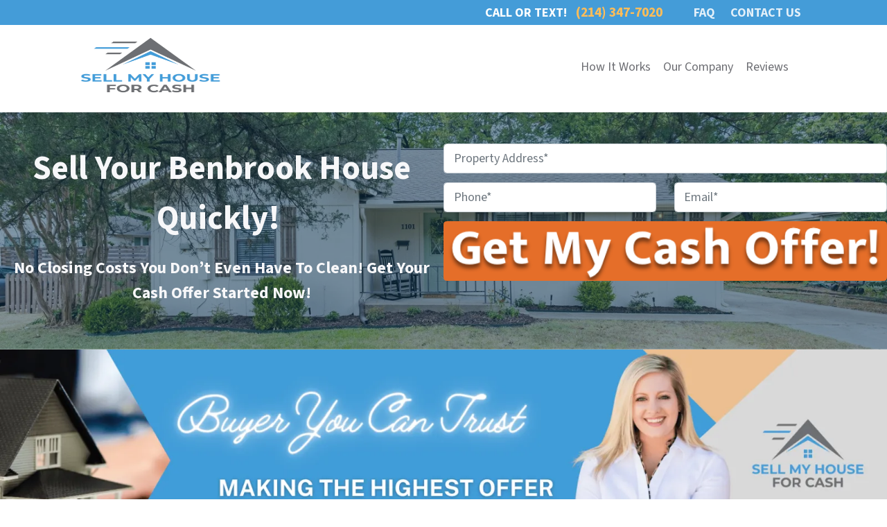

--- FILE ---
content_type: text/html; charset=UTF-8
request_url: https://www.sellmyhouseforcashtx.com/we-buy-houses-benbrook-tx/
body_size: 36432
content:

<!doctype html>
<html lang="en-US">
  <head>
  <meta charset="utf-8">
  <meta http-equiv="x-ua-compatible" content="ie=edge">
<script>
var gform;gform||(document.addEventListener("gform_main_scripts_loaded",function(){gform.scriptsLoaded=!0}),window.addEventListener("DOMContentLoaded",function(){gform.domLoaded=!0}),gform={domLoaded:!1,scriptsLoaded:!1,initializeOnLoaded:function(o){gform.domLoaded&&gform.scriptsLoaded?o():!gform.domLoaded&&gform.scriptsLoaded?window.addEventListener("DOMContentLoaded",o):document.addEventListener("gform_main_scripts_loaded",o)},hooks:{action:{},filter:{}},addAction:function(o,n,r,t){gform.addHook("action",o,n,r,t)},addFilter:function(o,n,r,t){gform.addHook("filter",o,n,r,t)},doAction:function(o){gform.doHook("action",o,arguments)},applyFilters:function(o){return gform.doHook("filter",o,arguments)},removeAction:function(o,n){gform.removeHook("action",o,n)},removeFilter:function(o,n,r){gform.removeHook("filter",o,n,r)},addHook:function(o,n,r,t,i){null==gform.hooks[o][n]&&(gform.hooks[o][n]=[]);var e=gform.hooks[o][n];null==i&&(i=n+"_"+e.length),gform.hooks[o][n].push({tag:i,callable:r,priority:t=null==t?10:t})},doHook:function(n,o,r){var t;if(r=Array.prototype.slice.call(r,1),null!=gform.hooks[n][o]&&((o=gform.hooks[n][o]).sort(function(o,n){return o.priority-n.priority}),o.forEach(function(o){"function"!=typeof(t=o.callable)&&(t=window[t]),"action"==n?t.apply(null,r):r[0]=t.apply(null,r)})),"filter"==n)return r[0]},removeHook:function(o,n,t,i){var r;null!=gform.hooks[o][n]&&(r=(r=gform.hooks[o][n]).filter(function(o,n,r){return!!(null!=i&&i!=o.tag||null!=t&&t!=o.priority)}),gform.hooks[o][n]=r)}});
</script>

  <meta name="viewport" content="width=device-width, initial-scale=1">
  <title>We Buy Houses Benbrook, TX [Sell My House Fast For Cash] | Sell My House For Cash TX</title>
	<style>img:is([sizes="auto" i], [sizes^="auto," i]) { contain-intrinsic-size: 3000px 1500px }</style>
	<script>
dataLayer = window.dataLayer || [];
dataLayer.push({"subDomain":"southernhillspropertygroup4seller6","template":"investor-seller-10","category":"seller","theme":"carrot-03","CSULabel":"Non-CSU","personalizedsite":"no"});
</script>
<!-- Google Tag Manager -->
<script>
function initializeTagManager(w,d,s,l,i){w[l]=w[l]||[];w[l].push({'gtm.start':
    new Date().getTime(),event:'gtm.js'});var f=d.getElementsByTagName(s)[0],
    j=d.createElement(s),dl=l!='dataLayer'?'&l='+l:'';j.defer=true;j.src=
    'https://www.googletagmanager.com/gtm.js?id='+i+dl;f.parentNode.insertBefore(j,f);
}

window.addEventListener('load', () => {
    const deferDuration = navigator.userAgent.toLowerCase().includes('moto g power (2022)') ? 10000 : 2000;
    setTimeout(() => {
        initializeTagManager(window,document,'script','dataLayer','GTM-WWPZRDH');
    }, deferDuration);
});
</script>
<!-- End Google Tag Manager --><!-- start fakequery --><script type="text/javascript">(()=>{"use strict";window.__loaded=window.__loaded||[];var e,o,a;e="shim.js",o="module:loaded",window.__loaded.push({module:`/app/themes/carrot/assets/scripts/${e}`,call:o,context:a});const t="CARROT_THEME_SHIM_Q",r="JQUERY_QUEUE",s={},n=(...e)=>(s[r]||(s[r]=[]),s[r].push(["INSTANTIATE",e]),n);n.extend=Object.assign,n._isFake=!0,["add","addBack","addClass","after","ajaxComplete","ajaxError","ajaxSend","ajaxStart","ajaxStop","ajaxSuccess","andSelf","animate","append","appendTo","attr","before","bind","blur","change","children","clearQueue","click","clone","closest","contents","contextmenu","css","data","dblclick","delay","delegate","dequeue","detach","die","each","empty","end","eq","error","fadeIn","fadeOut","fadeTo","fadeToggle","filter","find","finish","first","focus","focusin","focusout","get","has","hasClass","height","hide","hover","html","index","innerHeight","innerWidth","insertAfter","insertBefore","is","jQuery","keydown","keypress","keyup","last","live","load","map","mousedown","mouseenter","mouseleave","mousemove","mouseout","mouseover","mouseup","next","nextAll","nextUntil","not","off","offset","offsetParent","on","one","outerHeight","outerWidth","parent","parents","parentsUntil","position","prepend","prependTo","prev","prevAll","prevUntil","promise","prop","pushStack","queue","ready","remove","removeAttr","removeClass","removeData","removeProp","replaceAll","replaceWith","resize","scroll","scrollLeft","scrollTop","select","serialize","serializeArray","show","siblings","size","slice","slideDown","slideToggle","slideUp","stop","submit","text","toArray","toggle","toggleClass","trigger","triggerHandler","unbind","undelegate","unload","unwrap","val","width","wrap","wrapAll","wrapInner"].forEach((e=>{n[e]=function(...o){s[r]||(s[r]=[]),s[r].push(["INSTANCE_METHOD_CALL",e,...o])}})),s[r]||(s[r]=[]),window.jQuery||(window.jQuery=n),window[t]?window[t][r]||(window[t][r]=s[r]):window[t]=s,window[t][r]||(window[t][r]=[])})();</script><!-- end fakequery -->
<meta name="description" content="Want To Sell Your House Fast For Cash in Benbrook TX? We Buy Houses in Benbrook, Texas As&#x2d;Is For Cash in 2 weeks!" />
<meta property="og:image" content="https://image-cdn.carrot.com/uploads/sites/70572/2023/01/Company-That-Buys-Houses.jpg" />
<meta property="og:image:width" content="2048" />
<meta property="og:image:height" content="1365" />
<meta property="og:image:alt" content="companies that buy houses [market_city]" />
<meta property="og:locale" content="en_US" />
<meta property="og:type" content="website" />
<meta property="og:title" content="We Buy Houses Benbrook, TX [Sell My House Fast For Cash] | Sell My House For Cash TX" />
<meta property="og:description" content="Want To Sell Your House Fast For Cash in Benbrook TX? We Buy Houses in Benbrook, Texas As&#x2d;Is For Cash in 2 weeks!" />
<meta property="og:url" content="https://www.sellmyhouseforcashtx.com/we-buy-houses-benbrook-tx/" />
<meta property="og:site_name" content="Sell My House For Cash TX" />
<meta name="twitter:card" content="summary_large_image" />
<meta name="twitter:title" content="We Buy Houses Benbrook, TX [Sell My House Fast For Cash] | Sell My House For Cash TX" />
<meta name="twitter:description" content="Want To Sell Your House Fast For Cash in Benbrook TX? We Buy Houses in Benbrook, Texas As&#x2d;Is For Cash in 2 weeks!" />
<meta name="twitter:image" content="https://image-cdn.carrot.com/uploads/sites/70572/2023/01/Company-That-Buys-Houses.jpg" />
<meta name="twitter:image:alt" content="companies that buy houses [market_city]" />
<link rel="canonical" href="https://www.sellmyhouseforcashtx.com/we-buy-houses-benbrook-tx/" />
<script type="application/ld+json">{"@context":"https://schema.org","@type":"BreadcrumbList","itemListElement":[{"@type":"ListItem","position":1,"item":{"@id":"https://www.sellmyhouseforcashtx.com/","name":"We Buy Houses Benbrook [Sell My House Fast Texas for Cash]"}},{"@type":"ListItem","position":2,"item":{"@id":"https://www.sellmyhouseforcashtx.com/we-buy-houses-benbrook-tx/","name":"We Buy Houses Benbrook, TX [Sell My House Fast For Cash]"}}]}</script>

<link rel='dns-prefetch' href='//carrot.com' />
<link rel='dns-prefetch' href='//cdn.carrot.com' />
<link rel='dns-prefetch' href='//www.sellmyhouseforcashtx.com' />
<link rel='dns-prefetch' href='//image-cdn.carrot.com' />
<link rel="preload" href="https://cdn.carrot.com/fonts/source-sans-pro/v21/variable.woff2" as="font" crossorigin>
<link rel="preload" href="https://cdn.carrot.com/fonts/lato/v23/normal-700.woff2" as="font" crossorigin>
<link rel="preload" href="https://cdn.carrot.com/fonts/lato/v23/italic-700.woff2" as="font" crossorigin>
<link rel="dns-prefetch" href="//www.google-analytics.com">

<link rel="stylesheet" href="/app/mu-plugins/Editor/dist/assets/formStyle-DMuCAtEy.css"><link rel="stylesheet" href="/app/mu-plugins/Editor/dist/assets/testimonialStyle-Cbp7rxav.css"><style id='outermost-icon-block-style-inline-css'>
.wp-block-outermost-icon-block{display:flex;line-height:0}.wp-block-outermost-icon-block.has-border-color{border:none}.wp-block-outermost-icon-block .has-icon-color svg,.wp-block-outermost-icon-block.has-icon-color svg{color:currentColor}.wp-block-outermost-icon-block .has-icon-color:not(.has-no-icon-fill-color) svg,.wp-block-outermost-icon-block.has-icon-color:not(.has-no-icon-fill-color) svg{fill:currentColor}.wp-block-outermost-icon-block .icon-container{box-sizing:border-box}.wp-block-outermost-icon-block a,.wp-block-outermost-icon-block svg{height:100%;transition:transform .1s ease-in-out;width:100%}.wp-block-outermost-icon-block a:hover{transform:scale(1.1)}.wp-block-outermost-icon-block svg{transform:rotate(var(--outermost--icon-block--transform-rotate,0deg)) scaleX(var(--outermost--icon-block--transform-scale-x,1)) scaleY(var(--outermost--icon-block--transform-scale-y,1))}.wp-block-outermost-icon-block .rotate-90,.wp-block-outermost-icon-block.rotate-90{--outermost--icon-block--transform-rotate:90deg}.wp-block-outermost-icon-block .rotate-180,.wp-block-outermost-icon-block.rotate-180{--outermost--icon-block--transform-rotate:180deg}.wp-block-outermost-icon-block .rotate-270,.wp-block-outermost-icon-block.rotate-270{--outermost--icon-block--transform-rotate:270deg}.wp-block-outermost-icon-block .flip-horizontal,.wp-block-outermost-icon-block.flip-horizontal{--outermost--icon-block--transform-scale-x:-1}.wp-block-outermost-icon-block .flip-vertical,.wp-block-outermost-icon-block.flip-vertical{--outermost--icon-block--transform-scale-y:-1}.wp-block-outermost-icon-block .flip-vertical.flip-horizontal,.wp-block-outermost-icon-block.flip-vertical.flip-horizontal{--outermost--icon-block--transform-scale-x:-1;--outermost--icon-block--transform-scale-y:-1}

</style>
<style id='global-styles-inline-css'>
:root{--wp--preset--aspect-ratio--square: 1;--wp--preset--aspect-ratio--4-3: 4/3;--wp--preset--aspect-ratio--3-4: 3/4;--wp--preset--aspect-ratio--3-2: 3/2;--wp--preset--aspect-ratio--2-3: 2/3;--wp--preset--aspect-ratio--16-9: 16/9;--wp--preset--aspect-ratio--9-16: 9/16;--wp--preset--color--black: #212529;--wp--preset--color--cyan-bluish-gray: #abb8c3;--wp--preset--color--white: #fff;--wp--preset--color--pale-pink: #f78da7;--wp--preset--color--vivid-red: #cf2e2e;--wp--preset--color--luminous-vivid-orange: #ff6900;--wp--preset--color--luminous-vivid-amber: #fcb900;--wp--preset--color--light-green-cyan: #7bdcb5;--wp--preset--color--vivid-green-cyan: #00d084;--wp--preset--color--pale-cyan-blue: #8ed1fc;--wp--preset--color--vivid-cyan-blue: #0693e3;--wp--preset--color--vivid-purple: #9b51e0;--wp--preset--color--gray-300: #dee2e6;--wp--preset--color--gray-100: #f7f7f9;--wp--preset--color--c-brand-primary: #6d6e73;--wp--preset--color--c-brand-primary-lighter: #939499;--wp--preset--color--c-brand-primary-darker: #48484c;--wp--preset--color--c-link: #e56e29;--wp--preset--color--c-link-lighter: #ed9c6d;--wp--preset--color--c-link-darker: #ad4d15;--wp--preset--color--c-button: #e56e29;--wp--preset--color--c-button-lighter: #ed9c6d;--wp--preset--color--c-button-darker: #ad4d15;--wp--preset--color--c-secondary: #419dd9;--wp--preset--color--c-secondary-lighter: #f7fbff;--wp--preset--color--c-secondary-dark: #1168a3;--wp--preset--color--c-secondary-darker: #093655;--wp--preset--gradient--vivid-cyan-blue-to-vivid-purple: linear-gradient(135deg,rgba(6,147,227,1) 0%,rgb(155,81,224) 100%);--wp--preset--gradient--light-green-cyan-to-vivid-green-cyan: linear-gradient(135deg,rgb(122,220,180) 0%,rgb(0,208,130) 100%);--wp--preset--gradient--luminous-vivid-amber-to-luminous-vivid-orange: linear-gradient(135deg,rgba(252,185,0,1) 0%,rgba(255,105,0,1) 100%);--wp--preset--gradient--luminous-vivid-orange-to-vivid-red: linear-gradient(135deg,rgba(255,105,0,1) 0%,rgb(207,46,46) 100%);--wp--preset--gradient--very-light-gray-to-cyan-bluish-gray: linear-gradient(135deg,rgb(238,238,238) 0%,rgb(169,184,195) 100%);--wp--preset--gradient--cool-to-warm-spectrum: linear-gradient(135deg,rgb(74,234,220) 0%,rgb(151,120,209) 20%,rgb(207,42,186) 40%,rgb(238,44,130) 60%,rgb(251,105,98) 80%,rgb(254,248,76) 100%);--wp--preset--gradient--blush-light-purple: linear-gradient(135deg,rgb(255,206,236) 0%,rgb(152,150,240) 100%);--wp--preset--gradient--blush-bordeaux: linear-gradient(135deg,rgb(254,205,165) 0%,rgb(254,45,45) 50%,rgb(107,0,62) 100%);--wp--preset--gradient--luminous-dusk: linear-gradient(135deg,rgb(255,203,112) 0%,rgb(199,81,192) 50%,rgb(65,88,208) 100%);--wp--preset--gradient--pale-ocean: linear-gradient(135deg,rgb(255,245,203) 0%,rgb(182,227,212) 50%,rgb(51,167,181) 100%);--wp--preset--gradient--electric-grass: linear-gradient(135deg,rgb(202,248,128) 0%,rgb(113,206,126) 100%);--wp--preset--gradient--midnight: linear-gradient(135deg,rgb(2,3,129) 0%,rgb(40,116,252) 100%);--wp--preset--font-size--small: 12px;--wp--preset--font-size--medium: 20px;--wp--preset--font-size--large: 24px;--wp--preset--font-size--x-large: 42px;--wp--preset--font-size--normal: 16px;--wp--preset--font-size--larger: 36px;--wp--preset--font-size--huge: max(23.61px,min(4.03vw,40px));--wp--preset--spacing--20: 0.44rem;--wp--preset--spacing--30: 0.67rem;--wp--preset--spacing--40: 1rem;--wp--preset--spacing--50: 1.5rem;--wp--preset--spacing--60: 2.25rem;--wp--preset--spacing--70: 3.38rem;--wp--preset--spacing--80: 5.06rem;--wp--preset--shadow--natural: 6px 6px 9px rgba(0, 0, 0, 0.2);--wp--preset--shadow--deep: 12px 12px 50px rgba(0, 0, 0, 0.4);--wp--preset--shadow--sharp: 6px 6px 0px rgba(0, 0, 0, 0.2);--wp--preset--shadow--outlined: 6px 6px 0px -3px rgba(255, 255, 255, 1), 6px 6px rgba(0, 0, 0, 1);--wp--preset--shadow--crisp: 6px 6px 0px rgba(0, 0, 0, 1);}:root :where(.is-layout-flow) > :first-child{margin-block-start: 0;}:root :where(.is-layout-flow) > :last-child{margin-block-end: 0;}:root :where(.is-layout-flow) > *{margin-block-start: 24px;margin-block-end: 0;}:root :where(.is-layout-constrained) > :first-child{margin-block-start: 0;}:root :where(.is-layout-constrained) > :last-child{margin-block-end: 0;}:root :where(.is-layout-constrained) > *{margin-block-start: 24px;margin-block-end: 0;}:root :where(.is-layout-flex){gap: 24px;}:root :where(.is-layout-grid){gap: 24px;}body .is-layout-flex{display: flex;}.is-layout-flex{flex-wrap: wrap;align-items: center;}.is-layout-flex > :is(*, div){margin: 0;}body .is-layout-grid{display: grid;}.is-layout-grid > :is(*, div){margin: 0;}.has-black-color{color: var(--wp--preset--color--black) !important;}.has-cyan-bluish-gray-color{color: var(--wp--preset--color--cyan-bluish-gray) !important;}.has-white-color{color: var(--wp--preset--color--white) !important;}.has-pale-pink-color{color: var(--wp--preset--color--pale-pink) !important;}.has-vivid-red-color{color: var(--wp--preset--color--vivid-red) !important;}.has-luminous-vivid-orange-color{color: var(--wp--preset--color--luminous-vivid-orange) !important;}.has-luminous-vivid-amber-color{color: var(--wp--preset--color--luminous-vivid-amber) !important;}.has-light-green-cyan-color{color: var(--wp--preset--color--light-green-cyan) !important;}.has-vivid-green-cyan-color{color: var(--wp--preset--color--vivid-green-cyan) !important;}.has-pale-cyan-blue-color{color: var(--wp--preset--color--pale-cyan-blue) !important;}.has-vivid-cyan-blue-color{color: var(--wp--preset--color--vivid-cyan-blue) !important;}.has-vivid-purple-color{color: var(--wp--preset--color--vivid-purple) !important;}.has-gray-300-color{color: var(--wp--preset--color--gray-300) !important;}.has-gray-100-color{color: var(--wp--preset--color--gray-100) !important;}.has-c-brand-primary-color{color: var(--wp--preset--color--c-brand-primary) !important;}.has-c-brand-primary-lighter-color{color: var(--wp--preset--color--c-brand-primary-lighter) !important;}.has-c-brand-primary-darker-color{color: var(--wp--preset--color--c-brand-primary-darker) !important;}.has-c-link-color{color: var(--wp--preset--color--c-link) !important;}.has-c-link-lighter-color{color: var(--wp--preset--color--c-link-lighter) !important;}.has-c-link-darker-color{color: var(--wp--preset--color--c-link-darker) !important;}.has-c-button-color{color: var(--wp--preset--color--c-button) !important;}.has-c-button-lighter-color{color: var(--wp--preset--color--c-button-lighter) !important;}.has-c-button-darker-color{color: var(--wp--preset--color--c-button-darker) !important;}.has-c-secondary-color{color: var(--wp--preset--color--c-secondary) !important;}.has-c-secondary-lighter-color{color: var(--wp--preset--color--c-secondary-lighter) !important;}.has-c-secondary-dark-color{color: var(--wp--preset--color--c-secondary-dark) !important;}.has-c-secondary-darker-color{color: var(--wp--preset--color--c-secondary-darker) !important;}.has-black-background-color{background-color: var(--wp--preset--color--black) !important;}.has-cyan-bluish-gray-background-color{background-color: var(--wp--preset--color--cyan-bluish-gray) !important;}.has-white-background-color{background-color: var(--wp--preset--color--white) !important;}.has-pale-pink-background-color{background-color: var(--wp--preset--color--pale-pink) !important;}.has-vivid-red-background-color{background-color: var(--wp--preset--color--vivid-red) !important;}.has-luminous-vivid-orange-background-color{background-color: var(--wp--preset--color--luminous-vivid-orange) !important;}.has-luminous-vivid-amber-background-color{background-color: var(--wp--preset--color--luminous-vivid-amber) !important;}.has-light-green-cyan-background-color{background-color: var(--wp--preset--color--light-green-cyan) !important;}.has-vivid-green-cyan-background-color{background-color: var(--wp--preset--color--vivid-green-cyan) !important;}.has-pale-cyan-blue-background-color{background-color: var(--wp--preset--color--pale-cyan-blue) !important;}.has-vivid-cyan-blue-background-color{background-color: var(--wp--preset--color--vivid-cyan-blue) !important;}.has-vivid-purple-background-color{background-color: var(--wp--preset--color--vivid-purple) !important;}.has-gray-300-background-color{background-color: var(--wp--preset--color--gray-300) !important;}.has-gray-100-background-color{background-color: var(--wp--preset--color--gray-100) !important;}.has-c-brand-primary-background-color{background-color: var(--wp--preset--color--c-brand-primary) !important;}.has-c-brand-primary-lighter-background-color{background-color: var(--wp--preset--color--c-brand-primary-lighter) !important;}.has-c-brand-primary-darker-background-color{background-color: var(--wp--preset--color--c-brand-primary-darker) !important;}.has-c-link-background-color{background-color: var(--wp--preset--color--c-link) !important;}.has-c-link-lighter-background-color{background-color: var(--wp--preset--color--c-link-lighter) !important;}.has-c-link-darker-background-color{background-color: var(--wp--preset--color--c-link-darker) !important;}.has-c-button-background-color{background-color: var(--wp--preset--color--c-button) !important;}.has-c-button-lighter-background-color{background-color: var(--wp--preset--color--c-button-lighter) !important;}.has-c-button-darker-background-color{background-color: var(--wp--preset--color--c-button-darker) !important;}.has-c-secondary-background-color{background-color: var(--wp--preset--color--c-secondary) !important;}.has-c-secondary-lighter-background-color{background-color: var(--wp--preset--color--c-secondary-lighter) !important;}.has-c-secondary-dark-background-color{background-color: var(--wp--preset--color--c-secondary-dark) !important;}.has-c-secondary-darker-background-color{background-color: var(--wp--preset--color--c-secondary-darker) !important;}.has-black-border-color{border-color: var(--wp--preset--color--black) !important;}.has-cyan-bluish-gray-border-color{border-color: var(--wp--preset--color--cyan-bluish-gray) !important;}.has-white-border-color{border-color: var(--wp--preset--color--white) !important;}.has-pale-pink-border-color{border-color: var(--wp--preset--color--pale-pink) !important;}.has-vivid-red-border-color{border-color: var(--wp--preset--color--vivid-red) !important;}.has-luminous-vivid-orange-border-color{border-color: var(--wp--preset--color--luminous-vivid-orange) !important;}.has-luminous-vivid-amber-border-color{border-color: var(--wp--preset--color--luminous-vivid-amber) !important;}.has-light-green-cyan-border-color{border-color: var(--wp--preset--color--light-green-cyan) !important;}.has-vivid-green-cyan-border-color{border-color: var(--wp--preset--color--vivid-green-cyan) !important;}.has-pale-cyan-blue-border-color{border-color: var(--wp--preset--color--pale-cyan-blue) !important;}.has-vivid-cyan-blue-border-color{border-color: var(--wp--preset--color--vivid-cyan-blue) !important;}.has-vivid-purple-border-color{border-color: var(--wp--preset--color--vivid-purple) !important;}.has-gray-300-border-color{border-color: var(--wp--preset--color--gray-300) !important;}.has-gray-100-border-color{border-color: var(--wp--preset--color--gray-100) !important;}.has-c-brand-primary-border-color{border-color: var(--wp--preset--color--c-brand-primary) !important;}.has-c-brand-primary-lighter-border-color{border-color: var(--wp--preset--color--c-brand-primary-lighter) !important;}.has-c-brand-primary-darker-border-color{border-color: var(--wp--preset--color--c-brand-primary-darker) !important;}.has-c-link-border-color{border-color: var(--wp--preset--color--c-link) !important;}.has-c-link-lighter-border-color{border-color: var(--wp--preset--color--c-link-lighter) !important;}.has-c-link-darker-border-color{border-color: var(--wp--preset--color--c-link-darker) !important;}.has-c-button-border-color{border-color: var(--wp--preset--color--c-button) !important;}.has-c-button-lighter-border-color{border-color: var(--wp--preset--color--c-button-lighter) !important;}.has-c-button-darker-border-color{border-color: var(--wp--preset--color--c-button-darker) !important;}.has-c-secondary-border-color{border-color: var(--wp--preset--color--c-secondary) !important;}.has-c-secondary-lighter-border-color{border-color: var(--wp--preset--color--c-secondary-lighter) !important;}.has-c-secondary-dark-border-color{border-color: var(--wp--preset--color--c-secondary-dark) !important;}.has-c-secondary-darker-border-color{border-color: var(--wp--preset--color--c-secondary-darker) !important;}.has-vivid-cyan-blue-to-vivid-purple-gradient-background{background: var(--wp--preset--gradient--vivid-cyan-blue-to-vivid-purple) !important;}.has-light-green-cyan-to-vivid-green-cyan-gradient-background{background: var(--wp--preset--gradient--light-green-cyan-to-vivid-green-cyan) !important;}.has-luminous-vivid-amber-to-luminous-vivid-orange-gradient-background{background: var(--wp--preset--gradient--luminous-vivid-amber-to-luminous-vivid-orange) !important;}.has-luminous-vivid-orange-to-vivid-red-gradient-background{background: var(--wp--preset--gradient--luminous-vivid-orange-to-vivid-red) !important;}.has-very-light-gray-to-cyan-bluish-gray-gradient-background{background: var(--wp--preset--gradient--very-light-gray-to-cyan-bluish-gray) !important;}.has-cool-to-warm-spectrum-gradient-background{background: var(--wp--preset--gradient--cool-to-warm-spectrum) !important;}.has-blush-light-purple-gradient-background{background: var(--wp--preset--gradient--blush-light-purple) !important;}.has-blush-bordeaux-gradient-background{background: var(--wp--preset--gradient--blush-bordeaux) !important;}.has-luminous-dusk-gradient-background{background: var(--wp--preset--gradient--luminous-dusk) !important;}.has-pale-ocean-gradient-background{background: var(--wp--preset--gradient--pale-ocean) !important;}.has-electric-grass-gradient-background{background: var(--wp--preset--gradient--electric-grass) !important;}.has-midnight-gradient-background{background: var(--wp--preset--gradient--midnight) !important;}.has-small-font-size{font-size: var(--wp--preset--font-size--small) !important;}.has-medium-font-size{font-size: var(--wp--preset--font-size--medium) !important;}.has-large-font-size{font-size: var(--wp--preset--font-size--large) !important;}.has-x-large-font-size{font-size: var(--wp--preset--font-size--x-large) !important;}.has-normal-font-size{font-size: var(--wp--preset--font-size--normal) !important;}.has-larger-font-size{font-size: var(--wp--preset--font-size--larger) !important;}.has-huge-font-size{font-size: var(--wp--preset--font-size--huge) !important;}
:root :where(.wp-block-pullquote){font-size: 1.5em;line-height: 1.6;}
</style>
<link rel="stylesheet" href="https://cdn.carrot.com/artifacts/edca38b8ef2d7fd1bfc33fbd9d100fd29aceee81/app/themes/carrot/dist/css/main.d9e11f.css"><link rel="stylesheet" href="/app/mu-plugins/Editor/dist/assets/filtersRemoveMarginStyle-DaCVUGgC.css"><link rel="stylesheet" href="https://cdn.carrot.com/artifacts/edca38b8ef2d7fd1bfc33fbd9d100fd29aceee81/app/themes/carrot-03/dist/css/main-03.4b033d.css">
<style>
:root {
  --body-color: #373a3c;
  --font-primary: 'Source Sans Pro',-apple-system,BlinkMacSystemFont,"Segoe UI",Roboto,Oxygen-Sans,Ubuntu,Cantarell,"Helvetica Neue",sans-serif;
  --font-headings: 'Lato',-apple-system,BlinkMacSystemFont,"Segoe UI",Roboto,Oxygen-Sans,Ubuntu,Cantarell,"Helvetica Neue",sans-serif;
  --color-brand-primary: #6d6e73;
  --color-brand-primary-hover: #545559;
  --color-brand-primary-lighter: #939499;
  --color-brand-primary-darker: #48484c;
  --color-brand-primary-islight: #6d6e73;
  --color-brand-primary-isdark: #e4e4e4;
  --color-brand-secondary: #419dd9;
  --color-brand-secondary-lighter: #f7fbff;
  --color-brand-secondary-dark: #1168a3;
  --color-brand-secondary-darker: #093655;
  --color-link: #e56e29;
  --color-link-hover: #c35718;
  --color-link-lighter: #ed9c6d;
  --color-link-darker: #ad4d15;
  --color-button: #e56e29;
  --color-button-hover: #c35718;
  --color-button-lighter: #ed9c6d;
  --color-button-darker: #ad4d15;
  --color-text-on-black: #fff;
  --color-text-on-white: #1d1d1d;
  --color-text-on-light-gray: #1d1d1d;
  --color-text-on-lightest-gray: #1d1d1d;
  --color-text-on-primary: #ffffff;
  --color-text-on-primary-darker: #ffffff;
  --color-text-on-primary-lighter: #1d1d1d;
  --color-text-on-secondary: #1d1d1d;
  --color-text-on-secondary-dark: #ffffff;
  --color-text-on-secondary-darker: #ffffff;
  --color-text-on-secondary-lighter: #1d1d1d;
  --color-text-on-link: #1d1d1d;
  --color-text-on-link-darker: #ffffff;
  --color-text-on-link-lighter: #1d1d1d;
  --color-text-on-button: #ffffff;
  --color-text-on-button-darker: #ffffff;
  --color-text-on-button-lighter: #1d1d1d;
}

@font-face {
  font-family: 'Source Sans Pro';
  font-style: normal;
  font-weight: 400 700;
  font-display: swap;
  src: url('https://cdn.carrot.com/fonts/source-sans-pro/v21/variable.woff2') format('woff2');
}
@font-face {
  font-family: 'Lato';
  font-style: normal;
  font-weight: 700;
  font-display: swap;
  src: url('https://cdn.carrot.com/fonts/lato/v23/normal-700.woff2') format('woff2'), url('https://cdn.carrot.com/fonts/lato/v23/normal-700.woff') format('woff');
}
@font-face {
  font-family: 'Lato';
  font-style: italic;
  font-weight: 700;
  font-display: swap;
  src: url('https://cdn.carrot.com/fonts/lato/v23/italic-700.woff2') format('woff2'), url('https://cdn.carrot.com/fonts/lato/v23/italic-700.woff') format('woff');
}
</style>

<script src="https://unpkg.com/jquery@3.7.0/dist/jquery.min.js"></script><script src="https://www.sellmyhouseforcashtx.com/wp-includes/js/dist/dom-ready.min.js?ver=f77871ff7694fffea381"></script><script src="https://cdn.carrot.com/artifacts/edca38b8ef2d7fd1bfc33fbd9d100fd29aceee81/app/themes/carrot/dist/js/support.b43fea.js"></script><script>
jQuery($ => $()?.utmz?.({"domainName":false}))
</script><script src="https://cdn.carrot.com/artifacts/edca38b8ef2d7fd1bfc33fbd9d100fd29aceee81/app/themes/carrot/dist/js/main.a9477e.js"></script><script type="module" src="/app/mu-plugins/Editor/dist/assets/formScript-D2IrI3SA.js"></script><script id="gform_gravityforms-js-extra">
var gf_global = {"gf_currency_config":{"name":"U.S. Dollar","symbol_left":"$","symbol_right":"","symbol_padding":"","thousand_separator":",","decimal_separator":".","decimals":2,"code":"USD"},"base_url":"https:\/\/www.sellmyhouseforcashtx.com\/app\/mu-plugins\/gravityforms","number_formats":[],"spinnerUrl":"https:\/\/www.sellmyhouseforcashtx.com\/app\/mu-plugins\/gravityforms\/images\/spinner.svg","version_hash":"eb2980c490a5b146b4f7c8d359c4a507","strings":{"newRowAdded":"New row added.","rowRemoved":"Row removed","formSaved":"The form has been saved.  The content contains the link to return and complete the form."}};
var gform_i18n = {"datepicker":{"days":{"monday":"Mo","tuesday":"Tu","wednesday":"We","thursday":"Th","friday":"Fr","saturday":"Sa","sunday":"Su"},"months":{"january":"January","february":"February","march":"March","april":"April","may":"May","june":"June","july":"July","august":"August","september":"September","october":"October","november":"November","december":"December"},"firstDay":1,"iconText":"Select date"}};
var gf_legacy_multi = {"1":"1"};
var gform_gravityforms = {"strings":{"invalid_file_extension":"This type of file is not allowed. Must be one of the following:","delete_file":"Delete this file","in_progress":"in progress","file_exceeds_limit":"File exceeds size limit","illegal_extension":"This type of file is not allowed.","max_reached":"Maximum number of files reached","unknown_error":"There was a problem while saving the file on the server","currently_uploading":"Please wait for the uploading to complete","cancel":"Cancel","cancel_upload":"Cancel this upload","cancelled":"Cancelled"},"vars":{"images_url":"https:\/\/www.sellmyhouseforcashtx.com\/app\/mu-plugins\/gravityforms\/images"}};
</script>
<script id="gform_gravityforms-js-before">

</script>
<script defer='defer' src="https://www.sellmyhouseforcashtx.com/app/mu-plugins/gravityforms/assets/js/dist/utils.min.js?ver=1329f9a0886f2ff3fb51c6f17277eb75"></script>  <script type="application/ld+json">{"@context": "https://schema.org", "@type": "WebSite", "url": "https://www.sellmyhouseforcashtx.com/", "name": "Sell My House For Cash TX"}</script>
<style id="block-visibility-frontend-inline-css">/* Front-end Styles */
@media (max-width: 669px) {
  .hide-on-mobile {
    display: none !important;
  }
}

@media (min-width: 670px) and (max-width: 1023px) {
  .hide-on-tablet {
    display: none !important;
  }
}

@media (min-width: 1024px) {
  .hide-on-desktop {
    display: none !important;
  }
}
</style><link rel="apple-touch-icon" type="image/png" sizes="180x180" href="https://image-cdn.carrot.com/[base64]">
<link rel="icon" type="image/png" sizes="16x16" href="https://image-cdn.carrot.com/[base64]">
<link rel="icon" type="image/png" sizes="32x32" href="https://image-cdn.carrot.com/[base64]">
<link rel="icon" type="image/png" sizes="48x48" href="https://image-cdn.carrot.com/[base64]">
<link rel="icon" type="image/png" sizes="96x96" href="https://image-cdn.carrot.com/[base64]">
<link rel="icon" type="image/png" sizes="192x192" href="https://image-cdn.carrot.com/[base64]">
    <style>
      .gform_wrapper.gravity-theme fieldset.autocomplete-us:not(.gfield_error) .ginput_container_address > span:not(.address_line_1),
      .gform_wrapper.gravity-theme fieldset.autocomplete-us:not(.gfield_error) span.address_line_1 label,
      li.autocomplete-us:not(.gfield_error) .ginput_container_address span:not(.address_line_1),
      li.autocomplete-us:not(.gfield_error) .ginput_container_address span.address_line_1 label {
        display: none;
      }
    </style>
    <noscript>
        <style>
          .gform_wrapper.gravity-theme fieldset.autocomplete-us:not(.gfield_error) .ginput_container_address > span:not(.address_line_1),
          .gform_wrapper.gravity-theme fieldset.autocomplete-us span.address_line_1 label,
          li.autocomplete-us:not(.gfield_error) .ginput_container_address span:not(.address_line_1),
          li.autocomplete-us:not(.gfield_error) .ginput_container_address span.address_line_1 label {
            display: block;
          }
        </style>
    </noscript>
      
              <style id="wds-customizer-css">
      .logo-full .banner .brand .brand-logo{
	padding-top:35px;
	max-height:7rem;
	padding-bottom:10px;
}

.banner{
	margin-top:0.0rem;
	margin-bottom:0.0rem;
}

.alignfull {
padding:0;	
margin-bottom: 0px;
}

.content .h1, .content h1,
.gform_heading .h1, .gform_heading h1 {
    font-size: 2.75rem;
    font-weight: 500;
}

.how-it-works-head{
	font-size:228% !important;
}

.content .h2, .content h2, .gform_heading .h2, .gform_heading h2 {
    font-size: 2.5rem;
    font-weight: 500;
}

.content .h3, .content h3, .gform_heading .h3, .gform_heading h3 {
    font-size: 2rem;
    font-weight: 500;
}

.content .h4, .content h4, .gform_heading .h4, .gform_heading h4 {
    font-size: 1.5rem;
    font-weight: 400;
}


.button_header {
	margin-left:10px;
}

.button_header a {
	    padding: 5px 5px !important;
    color: #ffffff !important;
    border-radius: 5px;
    background-color: #419DD9 !important;
}

.button_header:hover a
{
	    background-color: #419DD9 !important;
}

#menu-main-navigation > .menu-item a, #top-menu-banner .hl-top-menu a, .hl-top-menu-container a, .hl-top-menu-container a:active, .hl-top-menu-container a:focus, .hl-top-menu-container a:hover, .hl-top-menu-container a:visited {
    font-size: 1rem;
	font-weight:400;
	color: #6D6E73;
		}

/*.hero-form
.gform_footer
.gform_button
.gform_image_button {
    padding: 0;
	border-radius:5px;
	    background-color: #0769C2 !important;
}

.hero-form
.gform_footer
.gform_button:hover
.gform_image_button:hover  {
        background-color: #0769C2 !important;
}*/

.offer-you-trust
{
	padding-top:0!important;
padding-bottom:0!important;
}

.fill-block
{
	padding:0!important;
	margin-top:0!important;
	margin-bottom:0!important;
}

span[itemprop="telephone"] a {
   color: #FFBD59!important;
	font-size:1.1rem;
}

span[itemprop="telephone"]:hover a 
{
  transform: scale(1.05,1.05); 
	color: #FFBD59!important;
	font-size:1.1rem;
}

.author .sidebar {
		display: none;
}
.blog .sidebar {
    display: none;
}
.single-post .sidebar {
    display: none;
}

@font-face {
  font-family: 'Lato';
  font-style: normal;
  font-weight: 300;
  font-display: swap;
  src: local('Lato Light'), local('Lato-Light'), url('https://cdn.carrot.com/fonts/lato/v16/normal-300.woff2') format('woff2'), url('https://cdn.carrot.com/fonts/lato/v16/normal-300.woff') format('woff');
}
@font-face {
  font-family: 'Lato';
  font-style: italic;
  font-weight: 300;
  font-display: swap;
  src: local('Lato Light Italic'), local('Lato-LightItalic'), url('https://cdn.carrot.com/fonts/lato/v16/italic-300.woff2') format('woff2'), url('https://cdn.carrot.com/fonts/lato/v16/italic-300.woff') format('woff');
}
@font-face {
  font-family: 'Lato';
  font-style: normal;
  font-weight: 400;
  font-display: swap;
  src: local('Lato Regular'), local('Lato-Regular'), url('https://cdn.carrot.com/fonts/lato/v16/normal-400.woff2') format('woff2'), url('https://cdn.carrot.com/fonts/lato/v16/normal-400.woff') format('woff');
}
@font-face {
  font-family: 'Lato';
  font-style: italic;
  font-weight: 400;
  font-display: swap;
  src: local('Lato Italic'), local('Lato-Italic'), url('https://cdn.carrot.com/fonts/lato/v16/italic-400.woff2') format('woff2'), url('https://cdn.carrot.com/fonts/lato/v16/italic-400.woff') format('woff');
}
@font-face {
  font-family: 'Lato';
  font-style: normal;
  font-weight: 700;
  font-display: swap;
  src: local('Lato Bold'), local('Lato-Bold'), url('https://cdn.carrot.com/fonts/lato/v16/normal-700.woff2') format('woff2'), url('https://cdn.carrot.com/fonts/lato/v16/normal-700.woff') format('woff');
}
@font-face {
  font-family: 'Lato';
  font-style: italic;
  font-weight: 700;
  font-display: swap;
  src: local('Lato Bold Italic'), local('Lato-BoldItalic'), url('https://cdn.carrot.com/fonts/lato/v16/italic-700.woff2') format('woff2'), url('https://cdn.carrot.com/fonts/lato/v16/italic-700.woff') format('woff');
}

p {
	font-size: 120%
}
body {
	font-weight: 300
}

.hero-content {
  padding: 0rem;
	background: rgba(0,0,0,0) !important;
}

.zoom {
  transition: transform .2s; /* Animation */
}

.zoom:hover {
  transform: scale(1.5);
}

.yes_list li::before, .no_list li::before{
   display: none;
}

ul.yes_list, ul.no_list {
	padding-left:0;
	list-style-type: none;
}

.padding-about-us {
	margin-right:3%;
}
/*
.bottom-border{
border-bottom: 1px solid;
	border-bottom-color:rgb(0,0,0,.2);
padding-bottom: 5px;
}
*/
.content-wrap {
    padding-top: 0;
}

.star {
	margin-bottom:1rem;
}

.wp-block-separator {
	color: #ECECEC;
}

/* temporarily remove credibility block entirely pending bug report via Carrot support 
.credibility-block{
display: none;}*/


.nav-primary-wrap{
	position:sticky;
	top: 0;
	padding:0 !important;
}

/*.banner > .nav-primary-wrap {
	position:sticky;
	top: 0;
	background: rgba(0, 40, 81,1);
}*/


.hero{
	margin-top:0rem;
	margin-bottom:0rem;
}

.hero-content-container {
	background: rgba(0, 40, 81,0);
	max-width:80em !important;
}

.hero-content-container .hero-layout-stacked  {
  max-width: 100em !important;
  margin-left: auto;
	margin-right: auto;
}

.alignwide {
	margin:0;
}

.banner .nav-top {
font-size:1rem;
  position: relative;
  width: 100%;
  z-index: 100;
  }

@media screen and (min-width: 601px){
.banner .nav-top {
 background: rgb(68, 156, 216);
	text-align: right;
  position: absolute;
  width: 100%;
  z-index: 100;
}
	
.banner .nav {
  font-size: 1rem !important;
}
	#nav-primary-container{
		padding:0;
	}
}

.gform_footer>p {display: none}

#menu-main-navigation > .menu-item a.nav-link:hover {
	transform: scale(1.05,1.05);
}

.banner .navbar-toggler {
	color: #f6f6e9 !important;
}

.banner .nav-top a:hover {
  transform: scale(1.1,1.1);
}

.wp-block-carrot-card > .wp-block-group {
  margin-bottom: 0;
}

.wp-block-columns.has-2-columns .wp-block-column:nth-child(2n) {
	margin-left: 0;}

.wp-block-columns.has-3-columns .wp-block-column:nth-child(2n) {
  margin-left: 0;
}

.wp-block-columns {
  margin-bottom: 0 !important;
}

.wp-block-buttons .wp-block-button.wp-block-button {
  margin-right: 0;
  margin-bottom: 0;
}

.has-white-background-color {
  background-color: transparent !important;
}

.banner > .nav-primary-wrap {
background: linear-gradient(to bottom,  rgba(255,255,255,1) 90%,rgba(255,255,255,0) 100%); /* W3C, IE10+, FF16+, Chrome26+, Opera12+, Safari7+ */
	
	/*background: rgb(68, 156, 216,0.6);*/
}


.content-info-bottom {
  background: #419DD9;
	color: #FFF;
 }

.content-info-bottom a {
  color: #FFF;
 }

.content-info-bottom a:hover {
  color: #FFF;
 }


.content-info .list-social svg {
	fill: #FFF;
}

.content-info .list-social svg:hover {
	fill: #FFBD59 !important;
}

.navbar-nav {
	padding-top: 30px;
}

.col-sm-6 {
	font-weight:400;
}

.wp-block-group.has-background {
  padding: 0;
}

.aicenter {
      display: block !important;
	  margin-left: auto !important;
	  margin-right: auto !important;
	  width: 50% !important;
    }

.airight {
       float: right;
          margin: 2em 0 2em 2em!important;
        }

.aileft {
       float: left;
          margin: 2em 2em 2em 0!important;
        }

.aitable{
	display:none!important;
}    </style>
  </head>
  <body class="wp-singular page page-id-2295 wp-embed-responsive wp-theme-carrot wp-child-theme-carrot-03 env-production we-buy-houses-benbrook-tx logo-full has-hero no-credbar has-featured-image sitetype-seller">
    <!-- Google Tag Manager (noscript) -->
<noscript><iframe src="https://www.googletagmanager.com/ns.html?id=GTM-WWPZRDH"
height="0" width="0" style="display:none;visibility:hidden"></iframe></noscript>
<!-- End Google Tag Manager (noscript) -->    <div class="wrap">
      <!-- Property Modal -->

<header class="banner banner--isDefault">
    <nav class="nav-top">
    <div class="container">
              <span class="telephone" itemprop="telephone">
          <b><span class="contact-phone-text">Call Or Text!</span> <a style="color: #E56E29" href="tel:214-347-7020">(214) 347-7020</a></b>
        </span>
            <div class="menu-header-navigation-container"><ul id="menu-header-navigation" class="nav"><li id="menu-item-4367" class="menu-item menu-item-type-post_type menu-item-object-page menu-item-4367"><a href="https://www.sellmyhouseforcashtx.com/faq/">FAQ</a></li>
<li id="menu-item-1516" class="menu-item menu-item-type-post_type menu-item-object-page menu-item-1516"><a href="https://www.sellmyhouseforcashtx.com/contact-us/">Contact Us</a></li>
</ul></div>          </div>
  </nav>
  <div class="nav-primary-wrap">
    <div class="container clearfix">
      <div class="brand-container brand--main-logo brand--isDefault" itemscope itemtype="https://schema.org/Organization">
  <a class="brand" itemprop="url" href="https://www.sellmyhouseforcashtx.com/">
          <img itemprop="logo" class="brand-logo brand__logo" src="https://image-cdn.carrot.com/uploads/sites/70572/2023/01/We-Buy-Houses-for-Cash.png" width="1903" height="1176" alt="Sell My House For Cash TX">
                    <div class="brand-text sr-only">
      <b class="brand-name" itemprop="name">Sell My House For Cash TX</b>
      <span class="tagline brand-tagline">Need To Sell Your House For Cash? We Buy Houses!</span>
    </div>
  </a>
</div>              <a href="#" id="nav-primary-toggler" class="navbar-toggler collapsed" data-toggle="collapse" data-target="#nav-primary">
          Menu
        </a>
                    <nav class="nav-primary navbar navbar-expand-md" id="nav-primary-container">
          <div id='nav-primary' class='collapse navbar-collapse'>
  
  <ul id="menu-main-navigation" class="navbar-nav"><li  id="menu-item-585" class="menu-item menu-item-type-post_type menu-item-object-page menu-item-585 nav-item"><a title="How It Works" href="https://www.sellmyhouseforcashtx.com/how-we-buy-houses/" class="nav-link">How It Works</a></li>
<li  id="menu-item-1887" class="menu-item menu-item-type-post_type menu-item-object-page menu-item-1887 nav-item"><a title="Our Company" href="https://www.sellmyhouseforcashtx.com/our-company/" class="nav-link">Our Company</a></li>
<li  id="menu-item-581" class="menu-item menu-item-type-post_type menu-item-object-page menu-item-581 nav-item"><a title="Reviews" href="https://www.sellmyhouseforcashtx.com/reviews/" class="nav-link">Reviews</a></li>
</ul>
  </div>        </nav>
          </div>
  </div>
      <section class="hero hero-layout-stacked hero--is-fixed">
              <picture class="hero-bg"><source media="(max-width: 320px)" srcset="https://image-cdn.carrot.com/[base64]"><source media="(max-width: 430px)" srcset="https://image-cdn.carrot.com/[base64]"><source media="(max-width: 576px)" srcset="https://image-cdn.carrot.com/[base64]"><source media="(max-width: 768px)" srcset="https://image-cdn.carrot.com/[base64]"><source media="(max-width: 1140px)" srcset="https://image-cdn.carrot.com/[base64]"><source media="(max-width: 1400px)" srcset="https://image-cdn.carrot.com/[base64]"><source media="(max-width: 1920px)" srcset="https://image-cdn.carrot.com/[base64]"><source media="(max-width: 2048px)" srcset="https://image-cdn.carrot.com/uploads/sites/70572/2023/01/Company-That-Buys-Houses.jpg"><img width="1920" height="800" src="https://image-cdn.carrot.com/uploads/sites/70572/2023/01/Company-That-Buys-Houses-1920x800.jpg" class="attachment-hero-section-bg size-hero-section-bg" alt="companies that buy houses Benbrook" decoding="async" fetchpriority="high" /></picture>                  <div class="container">
        <div class="hero-content-container">
          <div class="hero-content">
            <div class="wp-block-group alignwide">
<div class="wp-block-group__inner-container is-layout-constrained wp-block-group-is-layout-constrained">
<div class="wp-block-columns alignfull is-layout-flex wp-container-core-columns-is-layout-28f84493 wp-block-columns-is-layout-flex">
<div class="wp-block-column is-layout-flow wp-block-column-is-layout-flow" style="flex-basis:50%">
<div class="wp-block-group alignwide mb-0">
<div class="wp-block-group__inner-container is-layout-flow wp-block-group-is-layout-flow">
<p class="has-text-align-center has-gray-100-color has-text-color" style="font-size:48px"><strong>Sell Your Benbrook House Quickly! </strong></p>
<p class="has-text-align-center is-style-default has-gray-100-color has-text-color has-large-font-size mt-0 mb-0"><strong>No Closing Costs  You Don&#8217;t Even Have To Clean! Get Your Cash Offer Started Now!</strong></p>
</div>
</div>
</div>
<div class="wp-block-column is-vertically-aligned-bottom is-layout-flow wp-block-column-is-layout-flow" style="flex-basis:50%">
<div class="wp-block-group alignwide">
<div class="wp-block-group__inner-container is-layout-constrained wp-block-group-is-layout-constrained">
<div class='gf_browser_chrome gform_wrapper gform_legacy_markup_wrapper gform-theme--no-framework' data-form-theme='legacy' data-form-index='0' id='gform_wrapper_1' >
<div id='gf_1' class='gform_anchor' tabindex='-1'></div>
<form method='post' enctype='multipart/form-data'  id='gform_1'  action='/we-buy-houses-benbrook-tx/#gf_1' data-formid='1' novalidate>
<div class='gform-body gform_body'>
<ul id='gform_fields_1' class='gform_fields top_label form_sublabel_below description_below'>
<li id="field_1_4"  class="gfield gfield--type-address gfield_contains_required field_sublabel_below gfield--no-description field_description_below hidden_label gfield_visibility_visible autocomplete-us"  data-field-class="autocomplete-us" data-js-reload="field_1_4"><label class='gfield_label gform-field-label gfield_label_before_complex'  >Property Address<span class="gfield_required"><span class="gfield_required gfield_required_asterisk">*</span></span></label>
<div class='ginput_complex ginput_container has_street has_street2 has_city has_state has_zip has_country ginput_container_address gform-grid-row' id='input_1_4' >
                         <span class='ginput_full address_line_1 ginput_address_line_1 gform-grid-col' id='input_1_4_1_container' ><br />
                                        <input type='text' name='input_4.1' id='input_1_4_1' value=''   placeholder='Property Address*' aria-required='true'    /><br />
                                        <label for='input_1_4_1' id='input_1_4_1_label' class='gform-field-label gform-field-label--type-sub '>Street Address</label><br />
                                    </span><span class='ginput_full address_line_2 ginput_address_line_2 gform-grid-col' id='input_1_4_2_container' ><br />
                                        <input type='text' name='input_4.2' id='input_1_4_2' value=''     aria-required='false'   /><br />
                                        <label for='input_1_4_2' id='input_1_4_2_label' class='gform-field-label gform-field-label--type-sub '>Address Line 2</label><br />
                                    </span><span class='ginput_left address_city ginput_address_city gform-grid-col' id='input_1_4_3_container' ><br />
                                    <input type='text' name='input_4.3' id='input_1_4_3' value=''    aria-required='true'    /><br />
                                    <label for='input_1_4_3' id='input_1_4_3_label' class='gform-field-label gform-field-label--type-sub '>City</label><br />
                                 </span><span class='ginput_right address_state ginput_address_state gform-grid-col' id='input_1_4_4_container' ><br />
                                        <select name='input_4.4' id='input_1_4_4'     aria-required='true'    ><option value='Alabama' selected='selected'>Alabama</option><option value='Alaska' >Alaska</option><option value='American Samoa' >American Samoa</option><option value='Arizona' >Arizona</option><option value='Arkansas' >Arkansas</option><option value='California' >California</option><option value='Colorado' >Colorado</option><option value='Connecticut' >Connecticut</option><option value='Delaware' >Delaware</option><option value='District of Columbia' >District of Columbia</option><option value='Florida' >Florida</option><option value='Georgia' >Georgia</option><option value='Guam' >Guam</option><option value='Hawaii' >Hawaii</option><option value='Idaho' >Idaho</option><option value='Illinois' >Illinois</option><option value='Indiana' >Indiana</option><option value='Iowa' >Iowa</option><option value='Kansas' >Kansas</option><option value='Kentucky' >Kentucky</option><option value='Louisiana' >Louisiana</option><option value='Maine' >Maine</option><option value='Maryland' >Maryland</option><option value='Massachusetts' >Massachusetts</option><option value='Michigan' >Michigan</option><option value='Minnesota' >Minnesota</option><option value='Mississippi' >Mississippi</option><option value='Missouri' >Missouri</option><option value='Montana' >Montana</option><option value='Nebraska' >Nebraska</option><option value='Nevada' >Nevada</option><option value='New Hampshire' >New Hampshire</option><option value='New Jersey' >New Jersey</option><option value='New Mexico' >New Mexico</option><option value='New York' >New York</option><option value='North Carolina' >North Carolina</option><option value='North Dakota' >North Dakota</option><option value='Northern Mariana Islands' >Northern Mariana Islands</option><option value='Ohio' >Ohio</option><option value='Oklahoma' >Oklahoma</option><option value='Oregon' >Oregon</option><option value='Pennsylvania' >Pennsylvania</option><option value='Puerto Rico' >Puerto Rico</option><option value='Rhode Island' >Rhode Island</option><option value='South Carolina' >South Carolina</option><option value='South Dakota' >South Dakota</option><option value='Tennessee' >Tennessee</option><option value='Texas' >Texas</option><option value='Utah' >Utah</option><option value='U.S. Virgin Islands' >U.S. Virgin Islands</option><option value='Vermont' >Vermont</option><option value='Virginia' >Virginia</option><option value='Washington' >Washington</option><option value='West Virginia' >West Virginia</option><option value='Wisconsin' >Wisconsin</option><option value='Wyoming' >Wyoming</option><option value='Armed Forces Americas' >Armed Forces Americas</option><option value='Armed Forces Europe' >Armed Forces Europe</option><option value='Armed Forces Pacific' >Armed Forces Pacific</option></select><br />
                                        <label for='input_1_4_4' id='input_1_4_4_label' class='gform-field-label gform-field-label--type-sub '>State</label><br />
                                      </span><span class='ginput_left address_zip ginput_address_zip gform-grid-col' id='input_1_4_5_container' ><br />
                                    <input type='text' name='input_4.5' id='input_1_4_5' value=''    aria-required='true'    /><br />
                                    <label for='input_1_4_5' id='input_1_4_5_label' class='gform-field-label gform-field-label--type-sub '>ZIP Code</label><br />
                                </span><input type='hidden' class='gform_hidden' name='input_4.6' id='input_1_4_6' value='United States' /></p>
<div class='gf_clear gf_clear_complex'></div>
</p></div>
</li>
<li id="field_1_2"  class="gfield gfield--type-text gf_left_half field_sublabel_below gfield--no-description field_description_below hidden_label gfield_visibility_visible"  data-js-reload="field_1_2"><label class='gfield_label gform-field-label' for='input_1_2' >Phone</label>
<div class='ginput_container ginput_container_text'><input name='input_2' id='input_1_2' type='text' value='' class='medium'    placeholder='Phone*'  aria-invalid="false"   /> </div>
</li>
<li id="field_1_3"  class="gfield gfield--type-email gf_right_half gfield_contains_required field_sublabel_below gfield--no-description field_description_below hidden_label gfield_visibility_visible"  data-js-reload="field_1_3"><label class='gfield_label gform-field-label' for='input_1_3' >Email<span class="gfield_required"><span class="gfield_required gfield_required_asterisk">*</span></span></label>
<div class='ginput_container ginput_container_email'>
                            <input name='input_3' id='input_1_3' type='email' value='' class='medium'   placeholder='Email*' aria-required="true" aria-invalid="false"  />
                        </div>
</li>
<li id="field_1_5"  class="gfield gfield--type-honeypot gform_validation_container field_sublabel_below gfield--has-description field_description_below gfield_visibility_visible"  data-js-reload="field_1_5"><label class='gfield_label gform-field-label' for='input_1_5' >Email</label>
<div class='ginput_container'><input name='input_5' id='input_1_5' type='text' value='' autocomplete='new-password'/></div>
<div class='gfield_description' id='gfield_description_1_5'>This field is for validation purposes and should be left unchanged.</div>
</li>
</ul>
</div>
<div class='gform_footer top_label'> <input type='image' src='https://cdn.carrot.com/uploads/sites/70572/2024/05/cash-home-buyer-button.png' id='gform_submit_button_1' class='gform_button button gform_image_button' alt='Submit'  onclick='if(window["gf_submitting_1"]){return false;}  if( !jQuery("#gform_1")[0].checkValidity || jQuery("#gform_1")[0].checkValidity()){window["gf_submitting_1"]=true;}  ' onkeypress='if( event.keyCode == 13 ){ if(window["gf_submitting_1"]){return false;} if( !jQuery("#gform_1")[0].checkValidity || jQuery("#gform_1")[0].checkValidity()){window["gf_submitting_1"]=true;}  jQuery("#gform_1").trigger("submit",[true]); }' /><br />
            <input type='hidden' class='gform_hidden' name='is_submit_1' value='1' /><br />
            <input type='hidden' class='gform_hidden' name='gform_submit' value='1' /></p>
<p>            <input type='hidden' class='gform_hidden' name='gform_unique_id' value='' /><br />
            <input type='hidden' class='gform_hidden' name='state_1' value='WyJbXSIsIjU2MTVjN2VlOTYzMzE4OGM5YWIwOGM4MzBiODdkYmM5Il0=' /><br />
            <input type='hidden' class='gform_hidden' name='gform_target_page_number_1' id='gform_target_page_number_1' value='0' /><br />
            <input type='hidden' class='gform_hidden' name='gform_source_page_number_1' id='gform_source_page_number_1' value='1' /><br />
            <input type='hidden' name='gform_field_values' value='' /></p></div>
<p style="display: none !important;"><label>&#916;<textarea name="ak_hp_textarea" cols="45" rows="8" maxlength="100"></textarea></label><input type="hidden" id="ak_js_1" name="ak_js" value="146"/><script>document.getElementById( "ak_js_1" ).setAttribute( "value", ( new Date() ).getTime() );</script></p>
</form></div>
<p><script>
gform.initializeOnLoaded( function() {gformInitSpinner( 1, 'https://www.sellmyhouseforcashtx.com/app/mu-plugins/gravityforms/images/spinner.svg', true );jQuery('#gform_ajax_frame_1').on('load',function(){var contents = jQuery(this).contents().find('*').html();var is_postback = contents.indexOf('GF_AJAX_POSTBACK') >= 0;if(!is_postback){return;}var form_content = jQuery(this).contents().find('#gform_wrapper_1');var is_confirmation = jQuery(this).contents().find('#gform_confirmation_wrapper_1').length > 0;var is_redirect = contents.indexOf('gformRedirect(){') >= 0;var is_form = form_content.length > 0 && ! is_redirect && ! is_confirmation;var mt = parseInt(jQuery('html').css('margin-top'), 10) + parseInt(jQuery('body').css('margin-top'), 10) + 100;if(is_form){jQuery('#gform_wrapper_1').html(form_content.html());if(form_content.hasClass('gform_validation_error')){jQuery('#gform_wrapper_1').addClass('gform_validation_error');} else {jQuery('#gform_wrapper_1').removeClass('gform_validation_error');}setTimeout( function() { /* delay the scroll by 50 milliseconds to fix a bug in chrome */ jQuery(document).scrollTop(jQuery('#gform_wrapper_1').offset().top - mt); }, 50 );if(window['gformInitDatepicker']) {gformInitDatepicker();}if(window['gformInitPriceFields']) {gformInitPriceFields();}var current_page = jQuery('#gform_source_page_number_1').val();gformInitSpinner( 1, 'https://www.sellmyhouseforcashtx.com/app/mu-plugins/gravityforms/images/spinner.svg', true );jQuery(document).trigger('gform_page_loaded', [1, current_page]);window['gf_submitting_1'] = false;}else if(!is_redirect){var confirmation_content = jQuery(this).contents().find('.GF_AJAX_POSTBACK').html();if(!confirmation_content){confirmation_content = contents;}setTimeout(function(){jQuery('#gform_wrapper_1').replaceWith(confirmation_content);jQuery(document).scrollTop(jQuery('#gf_1').offset().top - mt);jQuery(document).trigger('gform_confirmation_loaded', [1]);window['gf_submitting_1'] = false;wp.a11y.speak(jQuery('#gform_confirmation_message_1').text());}, 50);}else{jQuery('#gform_1').append(contents);if(window['gformRedirect']) {gformRedirect();}}jQuery(document).trigger('gform_post_render', [1, current_page]);gform.utils.trigger({ event: 'gform/postRender', native: false, data: { formId: 1, currentPage: current_page } });} );} );
</script>
</div>
</div>
</div>
</div>
</div>
</div>
          </div>
        </div>
              </div>
      <style>:root {--hero-overlay-background:#093655;} :root {--hero-overlay-opacity: 0.5;}</style>          </section>
    </header>      <div class="content-wrap" role="document">
        <div class="content">
          <main class="main">
              


<div class="wp-block-group alignfull has-white-background-color has-background mt-0 mb-0"><div class="wp-block-group__inner-container is-layout-flow wp-block-group-is-layout-flow">
<figure class="wp-block-image alignfull size-full"><img width="1920" height="480" src="https://image-cdn.carrot.com/uploads/sites/70572/2023/01/Sell-My-Home-Fast.png" alt="Sell My Home Fast Benbrook" class="wp-image-1910" srcset="https://image-cdn.carrot.com/uploads/sites/70572/2023/01/Sell-My-Home-Fast.png 1920w, https://image-cdn.carrot.com/uploads/sites/70572/2023/01/Sell-My-Home-Fast-300x75.png 300w, https://image-cdn.carrot.com/uploads/sites/70572/2023/01/Sell-My-Home-Fast-1024x256.png 1024w, https://image-cdn.carrot.com/uploads/sites/70572/2023/01/Sell-My-Home-Fast-768x192.png 768w, https://image-cdn.carrot.com/uploads/sites/70572/2023/01/Sell-My-Home-Fast-1600x400.png 1600w" sizes="(max-width: 1920px) 100vw, 1920px" loading="eager"></figure>
</div></div>



<div class="wp-block-group alignfull"><div class="wp-block-group__inner-container is-layout-flow wp-block-group-is-layout-flow">
<div class="wp-block-columns alignfull are-vertically-aligned-center is-layout-flex wp-container-core-columns-is-layout-28f84493 wp-block-columns-is-layout-flex">
<div class="wp-block-column is-vertically-aligned-center is-layout-flow wp-block-column-is-layout-flow" style="flex-basis:10%"></div>



<div class="wp-block-column is-vertically-aligned-center is-layout-flow wp-block-column-is-layout-flow" style="flex-basis:50%">
<div class="wp-block-group mb-0"><div class="wp-block-group__inner-container is-layout-flow wp-block-group-is-layout-flow">
<div style="height:30px" aria-hidden="true" class="wp-block-spacer"></div>



<h1 class="wp-block-heading has-c-brand-primary-darker-color has-text-color"><strong>We Buy Houses In Benbrook Texas</strong><br>“Sell My House Fast Benbrook”</h1>



<hr class="wp-block-separator has-alpha-channel-opacity is-style-wide" />



<p><strong><mark class="has-inline-color has-c-brand-primary-color">Do you need to sell your house quickly for cash in the Benbrook area? At Sell My House For Cash, a trusted family-owned business, we buy properties in any condition!</mark></strong></p>
</div></div>
</div>



<div class="wp-block-column is-vertically-aligned-center is-layout-flow wp-block-column-is-layout-flow" style="flex-basis:30%">
<div style="height:68px" aria-hidden="true" class="wp-block-spacer"></div>



<figure class="wp-block-image size-full is-resized"><img width="1903" height="1176" src="https://image-cdn.carrot.com/uploads/sites/70572/2023/01/We-Buy-Houses-for-Cash.png" alt="we buy houses for cash Benbrook" class="wp-image-1884" style="width:285px;height:177px" srcset="https://image-cdn.carrot.com/uploads/sites/70572/2023/01/We-Buy-Houses-for-Cash.png 1903w, https://image-cdn.carrot.com/uploads/sites/70572/2023/01/We-Buy-Houses-for-Cash-300x185.png 300w, https://image-cdn.carrot.com/uploads/sites/70572/2023/01/We-Buy-Houses-for-Cash-1024x633.png 1024w, https://image-cdn.carrot.com/uploads/sites/70572/2023/01/We-Buy-Houses-for-Cash-768x475.png 768w, https://image-cdn.carrot.com/uploads/sites/70572/2023/01/We-Buy-Houses-for-Cash-1600x989.png 1600w" sizes="(max-width: 1903px) 100vw, 1903px" loading="eager"></figure>
</div>
</div>



<div class="wp-block-columns alignfull is-layout-flex wp-container-core-columns-is-layout-28f84493 wp-block-columns-is-layout-flex">
<div class="wp-block-column is-layout-flow wp-block-column-is-layout-flow" style="flex-basis:10%"></div>



<div class="wp-block-column is-layout-flow wp-block-column-is-layout-flow" style="flex-basis:80%">
<p>We provide fast cash offers, often within just a few hours, making the selling process simple and hassle-free. The reliable cash-for-houses service at Sell My House For Cash ensures a smooth and speedy sale!</p>
</div>



<div class="wp-block-column is-layout-flow wp-block-column-is-layout-flow" style="flex-basis:10%"></div>
</div>
</div></div>


<div class="wp-block-cover-wrap alignfull">
<div class="wp-block-cover alignfull is-light" style="min-height:250px;aspect-ratio:unset;"><span aria-hidden="true" class="wp-block-cover__background has-c-secondary-dark-background-color has-background-dim-0 has-background-dim"></span><img loading="lazy" decoding="async" width="1920" height="250" class="wp-block-cover__image-background wp-image-1936" alt="Cash House Buyer Benbrook" src="https://image-cdn.carrot.com/uploads/sites/70572/2023/01/Cash-House-Buyers.png" style="object-position:100% 50%" data-object-fit="cover" data-object-position="100% 50%" srcset="https://image-cdn.carrot.com/uploads/sites/70572/2023/01/Cash-House-Buyers.png 1920w, https://image-cdn.carrot.com/uploads/sites/70572/2023/01/Cash-House-Buyers-300x39.png 300w, https://image-cdn.carrot.com/uploads/sites/70572/2023/01/Cash-House-Buyers-1024x133.png 1024w, https://image-cdn.carrot.com/uploads/sites/70572/2023/01/Cash-House-Buyers-768x100.png 768w, https://image-cdn.carrot.com/uploads/sites/70572/2023/01/Cash-House-Buyers-1600x208.png 1600w" sizes="auto, (max-width: 1920px) 100vw, 1920px" fetchpriority="high"><div class="wp-block-cover__inner-container is-layout-flow wp-block-cover-is-layout-flow">
<div class="wp-block-group alignfull"><div class="wp-block-group__inner-container is-layout-flow wp-block-group-is-layout-flow">
<div style="height:40px" aria-hidden="true" class="wp-block-spacer"></div>



<p class="has-text-align-center has-gray-100-color has-text-color has-larger-font-size"><strong><strong>Happy Customers Let Us Know What It&#8217;s Like To Work With </strong></strong><br><strong><strong><em>Sell My House For Cash </em></strong></strong></p>



<div class="wp-block-columns alignfull are-vertically-aligned-center is-layout-flex wp-container-core-columns-is-layout-28f84493 wp-block-columns-is-layout-flex">
<div class="wp-block-column is-vertically-aligned-center is-layout-flow wp-block-column-is-layout-flow" style="flex-basis:10%"></div>



<div class="wp-block-column is-vertically-aligned-center is-layout-flow wp-block-column-is-layout-flow" style="flex-basis:20%">
<figure class="wp-block-image size-full is-resized"><img loading="lazy" decoding="async" src="https://image-cdn.carrot.com/uploads/sites/70572/2023/01/Best-Cash-House-Buyers.png" alt="Cash House Buyers in Benbrook" class="wp-image-1923" style="width:300px;height:177px" width="300" height="177"></figure>
</div>



<div class="wp-block-column is-vertically-aligned-center is-layout-flow wp-block-column-is-layout-flow" style="flex-basis:10%"></div>



<div class="wp-block-column is-vertically-aligned-center is-layout-flow wp-block-column-is-layout-flow" style="flex-basis:60%">
<figure class="wp-block-embed is-type-video is-provider-youtube wp-block-embed-youtube wp-embed-aspect-16-9 wp-has-aspect-ratio"><div class="wp-block-embed__wrapper">
<div class="entry-content-asset"><div class="carrot-lazyload-youtube oembed oembed-youtube embed-16x9" style="padding-top: 56.25%;" data-embed="https://www.youtube.com/embed/x9e_G5r8EwI?feature=oembed&amp;amp;rel=0&amp;amp;showinfo=0&amp;amp;wmode=transparent&amp;amp;enablejsapi=1"><div class="play-button"></div><div><a href="https://youtu.be/x9e_G5r8EwI" onclick="return false;"><img decoding="async" src="https://i.ytimg.com/vi/x9e_G5r8EwI/maxresdefault.jpg" srcset="https://i.ytimg.com/vi/x9e_G5r8EwI/maxresdefault.jpg 1280w, https://i.ytimg.com/vi/x9e_G5r8EwI/hqdefault.jpg 480w" alt="Karen Customer Testimonial" loading="lazy"></a></div></div></div>
</div></figure>
</div>
</div>
</div></div>
</div></div>
</div>


<div class="wp-block-columns alignfull are-vertically-aligned-center is-layout-flex wp-container-core-columns-is-layout-28f84493 wp-block-columns-is-layout-flex">
<div class="wp-block-column is-vertically-aligned-center is-layout-flow wp-block-column-is-layout-flow" style="flex-basis:5%"></div>



<div class="wp-block-column is-vertically-aligned-center is-layout-flow wp-block-column-is-layout-flow"><div class="wp-block-image">
<figure class="aligncenter size-full is-resized"><img loading="lazy" decoding="async" width="1903" height="1176" src="https://image-cdn.carrot.com/uploads/sites/70572/2023/01/We-Buy-Houses-for-Cash.png" alt="we buy houses for cash Benbrook" class="wp-image-1884" style="width:350px;height:215px" srcset="https://image-cdn.carrot.com/uploads/sites/70572/2023/01/We-Buy-Houses-for-Cash.png 1903w, https://image-cdn.carrot.com/uploads/sites/70572/2023/01/We-Buy-Houses-for-Cash-300x185.png 300w, https://image-cdn.carrot.com/uploads/sites/70572/2023/01/We-Buy-Houses-for-Cash-1024x633.png 1024w, https://image-cdn.carrot.com/uploads/sites/70572/2023/01/We-Buy-Houses-for-Cash-768x475.png 768w, https://image-cdn.carrot.com/uploads/sites/70572/2023/01/We-Buy-Houses-for-Cash-1600x989.png 1600w" sizes="auto, (max-width: 1903px) 100vw, 1903px"></figure></div>


<p class="has-text-align-center has-c-brand-primary-color has-text-color has-large-font-size"><strong>The <em>Sell My House For Cash</em> Team</strong></p>



<div class="wp-block-buttons is-content-justification-center is-layout-flex wp-container-core-buttons-is-layout-a89b3969 wp-block-buttons-is-layout-flex">
<div class="wp-block-button has-custom-width wp-block-button__width-50"><a class="wp-block-button__link has-white-color has-text-color wp-element-button" href="tel:214-347-7020">Call Us!</a></div>
</div>
</div>



<div class="wp-block-column is-vertically-aligned-center is-layout-flow wp-block-column-is-layout-flow">
<h2 class="wp-block-heading has-c-brand-primary-darker-color has-text-color"><strong>Cash Home Buyers in</strong> <strong>Benbrook</strong></h2>



<div style="height:15px" aria-hidden="true" class="wp-block-spacer"></div>



<p>At <a href="https://www.sellmyhouseforcashtx.com/our-company/">Sell My House For Cash</a>, we’re proud to be a locally based business in Benbrook, deeply connected to the real estate needs of our community. For years, we’ve been helping homeowners sell houses, <a href="https://www.sellmyhouseforcashtx.com/sell-your-condo-fast-in-texas/">condos</a>, <a href="https://www.sellmyhouseforcashtx.com/we-buy-land-texas/">land</a>, <a href="https://www.sellmyhouseforcashtx.com/we-buy-commercial-property-texas/">commercial properties</a>, and more—all for fast cash. Our mission is to provide a quick and seamless cash offer, ensuring a stress-free selling experience.</p>



<div class="wp-block-media-text alignwide is-stacked-on-mobile is-vertically-aligned-center" style="grid-template-columns:25% auto"><figure class="wp-block-media-text__media"><img loading="lazy" decoding="async" width="150" height="150" src="https://image-cdn.carrot.com/uploads/sites/70572/2023/01/Best-Cash-Home-Buyers.png" alt="Best Cash Home Buyer Benbrook" class="wp-image-1926 size-full"></figure><div class="wp-block-media-text__content">
<p>With extensive experience in the real estate market, we simplify the process of selling your home for cash, regardless of its condition.</p>
</div></div>



<p>If you’re ready to sell your property quickly for cash in Benbrook or nearby areas, our dedicated team is here to help. We proudly serve cities like Houston, Austin, San Antonio, Denton, Arlington, Garland, and more.</p>



<p><strong>Contact us today for a free, no-obligation quote and discover how easy it is to sell your property for cash!</strong></p>



                <div class='gf_browser_chrome gform_wrapper gform_legacy_markup_wrapper gform-theme--no-framework' data-form-theme='legacy' data-form-index='2' id='gform_wrapper_100003' ><div id='gf_100003' class='gform_anchor' tabindex='-1'></div><form method='post' enctype='multipart/form-data'  id='gform_100003'  action='/we-buy-houses-benbrook-tx/#gf_100003' data-formid='1' novalidate>
                        <div class='gform-body gform_body'><ul id='gform_fields_100003' class='gform_fields top_label form_sublabel_below description_below'><li id="field_100003_4"  class="gfield gfield--type-address gfield_contains_required field_sublabel_below gfield--no-description field_description_below hidden_label gfield_visibility_visible autocomplete-us"  data-field-class="autocomplete-us" data-js-reload="field_100003_4"><label class='gfield_label gform-field-label gfield_label_before_complex'  >Property Address<span class="gfield_required"><span class="gfield_required gfield_required_asterisk">*</span></span></label>    
                    <div class='ginput_complex ginput_container has_street has_street2 has_city has_state has_zip has_country ginput_container_address gform-grid-row' id='input_100003_4' >
                         <span class='ginput_full address_line_1 ginput_address_line_1 gform-grid-col' id='input_100003_4_1_container' >
                                        <input type='text' name='input_4.1' id='input_100003_4_1' value=''   placeholder='Property Address*' aria-required='true'    />
                                        <label for='input_100003_4_1' id='input_100003_4_1_label' class='gform-field-label gform-field-label--type-sub '>Street Address</label>
                                    </span><span class='ginput_full address_line_2 ginput_address_line_2 gform-grid-col' id='input_100003_4_2_container' >
                                        <input type='text' name='input_4.2' id='input_100003_4_2' value=''     aria-required='false'   />
                                        <label for='input_100003_4_2' id='input_100003_4_2_label' class='gform-field-label gform-field-label--type-sub '>Address Line 2</label>
                                    </span><span class='ginput_left address_city ginput_address_city gform-grid-col' id='input_100003_4_3_container' >
                                    <input type='text' name='input_4.3' id='input_100003_4_3' value=''    aria-required='true'    />
                                    <label for='input_100003_4_3' id='input_100003_4_3_label' class='gform-field-label gform-field-label--type-sub '>City</label>
                                 </span><span class='ginput_right address_state ginput_address_state gform-grid-col' id='input_100003_4_4_container' >
                                        <select name='input_4.4' id='input_100003_4_4'     aria-required='true'    ><option value='Alabama' selected='selected'>Alabama</option><option value='Alaska' >Alaska</option><option value='American Samoa' >American Samoa</option><option value='Arizona' >Arizona</option><option value='Arkansas' >Arkansas</option><option value='California' >California</option><option value='Colorado' >Colorado</option><option value='Connecticut' >Connecticut</option><option value='Delaware' >Delaware</option><option value='District of Columbia' >District of Columbia</option><option value='Florida' >Florida</option><option value='Georgia' >Georgia</option><option value='Guam' >Guam</option><option value='Hawaii' >Hawaii</option><option value='Idaho' >Idaho</option><option value='Illinois' >Illinois</option><option value='Indiana' >Indiana</option><option value='Iowa' >Iowa</option><option value='Kansas' >Kansas</option><option value='Kentucky' >Kentucky</option><option value='Louisiana' >Louisiana</option><option value='Maine' >Maine</option><option value='Maryland' >Maryland</option><option value='Massachusetts' >Massachusetts</option><option value='Michigan' >Michigan</option><option value='Minnesota' >Minnesota</option><option value='Mississippi' >Mississippi</option><option value='Missouri' >Missouri</option><option value='Montana' >Montana</option><option value='Nebraska' >Nebraska</option><option value='Nevada' >Nevada</option><option value='New Hampshire' >New Hampshire</option><option value='New Jersey' >New Jersey</option><option value='New Mexico' >New Mexico</option><option value='New York' >New York</option><option value='North Carolina' >North Carolina</option><option value='North Dakota' >North Dakota</option><option value='Northern Mariana Islands' >Northern Mariana Islands</option><option value='Ohio' >Ohio</option><option value='Oklahoma' >Oklahoma</option><option value='Oregon' >Oregon</option><option value='Pennsylvania' >Pennsylvania</option><option value='Puerto Rico' >Puerto Rico</option><option value='Rhode Island' >Rhode Island</option><option value='South Carolina' >South Carolina</option><option value='South Dakota' >South Dakota</option><option value='Tennessee' >Tennessee</option><option value='Texas' >Texas</option><option value='Utah' >Utah</option><option value='U.S. Virgin Islands' >U.S. Virgin Islands</option><option value='Vermont' >Vermont</option><option value='Virginia' >Virginia</option><option value='Washington' >Washington</option><option value='West Virginia' >West Virginia</option><option value='Wisconsin' >Wisconsin</option><option value='Wyoming' >Wyoming</option><option value='Armed Forces Americas' >Armed Forces Americas</option><option value='Armed Forces Europe' >Armed Forces Europe</option><option value='Armed Forces Pacific' >Armed Forces Pacific</option></select>
                                        <label for='input_100003_4_4' id='input_100003_4_4_label' class='gform-field-label gform-field-label--type-sub '>State</label>
                                      </span><span class='ginput_left address_zip ginput_address_zip gform-grid-col' id='input_100003_4_5_container' >
                                    <input type='text' name='input_4.5' id='input_100003_4_5' value=''    aria-required='true'    />
                                    <label for='input_100003_4_5' id='input_100003_4_5_label' class='gform-field-label gform-field-label--type-sub '>ZIP Code</label>
                                </span><input type='hidden' class='gform_hidden' name='input_4.6' id='input_100003_4_6' value='United States' />
                    <div class='gf_clear gf_clear_complex'></div>
                </div></li><li id="field_100003_2"  class="gfield gfield--type-text gf_left_half field_sublabel_below gfield--no-description field_description_below hidden_label gfield_visibility_visible"  data-js-reload="field_100003_2"><label class='gfield_label gform-field-label' for='input_100003_2' >Phone</label><div class='ginput_container ginput_container_text'><input name='input_2' id='input_100003_2' type='text' value='' class='medium'    placeholder='Phone*'  aria-invalid="false"   /> </div></li><li id="field_100003_3"  class="gfield gfield--type-email gf_right_half gfield_contains_required field_sublabel_below gfield--no-description field_description_below hidden_label gfield_visibility_visible"  data-js-reload="field_100003_3"><label class='gfield_label gform-field-label' for='input_100003_3' >Email<span class="gfield_required"><span class="gfield_required gfield_required_asterisk">*</span></span></label><div class='ginput_container ginput_container_email'>
                            <input name='input_3' id='input_100003_3' type='email' value='' class='medium'   placeholder='Email*' aria-required="true" aria-invalid="false"  />
                        </div></li><li id="field_100003_5"  class="gfield gfield--type-honeypot gform_validation_container field_sublabel_below gfield--has-description field_description_below gfield_visibility_visible"  data-js-reload="field_100003_5"><label class='gfield_label gform-field-label' for='input_100003_5' >Email</label><div class='ginput_container'><input name='input_5' id='input_100003_5' type='text' value='' autocomplete='new-password'/></div><div class='gfield_description' id='gfield_description_100003_5'>This field is for validation purposes and should be left unchanged.</div></li></ul></div>
        <div class='gform_footer top_label'> <input type='image' src='https://cdn.carrot.com/uploads/sites/70572/2024/05/cash-home-buyer-button.png' id='gform_submit_button_100003' class='gform_button button gform_image_button' alt='Submit'  onclick='if(window["gf_submitting_100003"]){return false;}  if( !jQuery("#gform_100003")[0].checkValidity || jQuery("#gform_100003")[0].checkValidity()){window["gf_submitting_100003"]=true;}  ' onkeypress='if( event.keyCode == 13 ){ if(window["gf_submitting_100003"]){return false;} if( !jQuery("#gform_100003")[0].checkValidity || jQuery("#gform_100003")[0].checkValidity()){window["gf_submitting_100003"]=true;}  jQuery("#gform_100003").trigger("submit",[true]); }' /> 
            <input type='hidden' class='gform_hidden' name='is_submit_1' value='1' />
            <input type='hidden' class='gform_hidden' name='gform_submit' value='1' />
            
            <input type='hidden' class='gform_hidden' name='gform_unique_id' value='' />
            <input type='hidden' class='gform_hidden' name='state_1' value='WyJbXSIsIjU2MTVjN2VlOTYzMzE4OGM5YWIwOGM4MzBiODdkYmM5Il0=' />
            <input type='hidden' class='gform_hidden' name='gform_target_page_number_1' id='gform_target_page_number_100003' value='0' />
            <input type='hidden' class='gform_hidden' name='gform_source_page_number_1' id='gform_source_page_number_100003' value='1' />
            <input type='hidden' name='gform_field_values' value='' />
            
        </div>
                        <p style="display: none !important;"><label>&#916;<textarea name="ak_hp_textarea" cols="45" rows="8" maxlength="100"></textarea></label><input type="hidden" id="ak_js_333" name="ak_js" value="4"/><script>document.getElementById( "ak_js_333" ).setAttribute( "value", ( new Date() ).getTime() );</script></p><input type="hidden" name="gform_100003_instance_id" value="3"><input type="hidden" name="gform_100003_display_id" value="100003"><input type="hidden" name="gform_1_instance_id" value="3"><input type="hidden" name="gform_1_display_id" value="100003"></form>
                        </div><script>
gform.initializeOnLoaded( function() {gformInitSpinner( 100003, 'https://www.sellmyhouseforcashtx.com/app/mu-plugins/gravityforms/images/spinner.svg', true );jQuery('#gform_ajax_frame_100003').on('load',function(){var contents = jQuery(this).contents().find('*').html();var is_postback = contents.indexOf('GF_AJAX_POSTBACK') >= 0;if(!is_postback){return;}var form_content = jQuery(this).contents().find('#gform_wrapper_100003');var is_confirmation = jQuery(this).contents().find('#gform_confirmation_wrapper_1').length > 0;var is_redirect = contents.indexOf('gformRedirect(){') >= 0;var is_form = form_content.length > 0 && ! is_redirect && ! is_confirmation;var mt = parseInt(jQuery('html').css('margin-top'), 10) + parseInt(jQuery('body').css('margin-top'), 10) + 100;if(is_form){jQuery('#gform_wrapper_100003').html(form_content.html());if(form_content.hasClass('gform_validation_error')){jQuery('#gform_wrapper_100003').addClass('gform_validation_error');} else {jQuery('#gform_wrapper_100003').removeClass('gform_validation_error');}setTimeout( function() { /* delay the scroll by 50 milliseconds to fix a bug in chrome */ jQuery(document).scrollTop(jQuery('#gform_wrapper_100003').offset().top - mt); }, 50 );if(window['gformInitDatepicker']) {gformInitDatepicker();}if(window['gformInitPriceFields']) {gformInitPriceFields();}var current_page = jQuery('#gform_source_page_number_100003').val();gformInitSpinner( 100003, 'https://www.sellmyhouseforcashtx.com/app/mu-plugins/gravityforms/images/spinner.svg', true );jQuery(document).trigger('gform_page_loaded', [100003, current_page]);window['gf_submitting_100003'] = false;}else if(!is_redirect){var confirmation_content = jQuery(this).contents().find('.GF_AJAX_POSTBACK').html();if(!confirmation_content){confirmation_content = contents;}setTimeout(function(){jQuery('#gform_wrapper_100003').replaceWith(confirmation_content);jQuery(document).scrollTop(jQuery('#gf_100003').offset().top - mt);jQuery(document).trigger('gform_confirmation_loaded', [100003]);window['gf_submitting_100003'] = false;wp.a11y.speak(jQuery('#gform_confirmation_message_1').text());}, 50);}else{jQuery('#gform_100003').append(contents);if(window['gformRedirect']) {gformRedirect();}}jQuery(document).trigger('gform_post_render', [100003, current_page]);gform.utils.trigger({ event: 'gform/postRender', native: false, data: { formId: 1, currentPage: current_page } });} );} );
</script>
</div>
</div>


<div class="wp-block-cover-wrap alignfull">
<div class="wp-block-cover alignfull is-light" style="min-height:250px;aspect-ratio:unset;"><span aria-hidden="true" class="wp-block-cover__background has-c-secondary-dark-background-color has-background-dim-0 has-background-dim"></span><img loading="lazy" decoding="async" width="1920" height="250" class="wp-block-cover__image-background wp-image-1938" alt="cash home buyers Benbrook" src="https://image-cdn.carrot.com/uploads/sites/70572/2023/01/Cash-Home-Buyers.png" style="object-position:0% 50%" data-object-fit="cover" data-object-position="0% 50%" srcset="https://image-cdn.carrot.com/uploads/sites/70572/2023/01/Cash-Home-Buyers.png 1920w, https://image-cdn.carrot.com/uploads/sites/70572/2023/01/Cash-Home-Buyers-300x39.png 300w, https://image-cdn.carrot.com/uploads/sites/70572/2023/01/Cash-Home-Buyers-1024x133.png 1024w, https://image-cdn.carrot.com/uploads/sites/70572/2023/01/Cash-Home-Buyers-768x100.png 768w, https://image-cdn.carrot.com/uploads/sites/70572/2023/01/Cash-Home-Buyers-1600x208.png 1600w" sizes="auto, (max-width: 1920px) 100vw, 1920px"><div class="wp-block-cover__inner-container is-layout-flow wp-block-cover-is-layout-flow">
<div class="wp-block-group alignfull"><div class="wp-block-group__inner-container is-layout-flow wp-block-group-is-layout-flow">
<div style="height:40px" aria-hidden="true" class="wp-block-spacer"></div>



<p class="has-text-align-center has-gray-100-color has-text-color has-larger-font-size"><strong><strong>Happy Customers Let Us Know What It&#8217;s Like To Work With </strong></strong><br><strong><strong><em>Sell My House For Cash </em></strong></strong></p>



<div class="wp-block-columns alignfull are-vertically-aligned-center is-layout-flex wp-container-core-columns-is-layout-28f84493 wp-block-columns-is-layout-flex">
<div class="wp-block-column is-vertically-aligned-center is-layout-flow wp-block-column-is-layout-flow" style="flex-basis:20%"></div>



<div class="wp-block-column is-vertically-aligned-center is-layout-flow wp-block-column-is-layout-flow" style="flex-basis:50%">
<p class="has-gray-100-color has-text-color"><em>“The Process was Very Smooth, </em>Very <em>Easy, and True to their word”</em></p>



<p class="has-text-align-left has-gray-100-color has-text-color has-normal-font-size"><strong>Ms. Laura</strong> &#8211; Fort Worth TX</p>
</div>



<div class="wp-block-column is-vertically-aligned-center is-layout-flow wp-block-column-is-layout-flow" style="flex-basis:20%">
<figure class="wp-block-image size-full is-resized"><img loading="lazy" decoding="async" src="https://image-cdn.carrot.com/uploads/sites/70572/2023/01/Cash-For-My-House.png" alt="Cash For My House Benbrook" class="wp-image-1942" width="300" height="165" srcset="https://image-cdn.carrot.com/uploads/sites/70572/2023/01/Cash-For-My-House.png 676w, https://image-cdn.carrot.com/uploads/sites/70572/2023/01/Cash-For-My-House-300x165.png 300w" sizes="auto, (max-width: 300px) 100vw, 300px"></figure>
</div>
</div>
</div></div>
</div></div>
</div>


<div class="wp-block-group"><div class="wp-block-group__inner-container is-layout-flow wp-block-group-is-layout-flow">
<div style="height:0px" aria-hidden="true" class="wp-block-spacer"></div>



<h2 class="wp-block-heading has-text-align-center has-c-brand-primary-darker-color has-text-color"><strong>We Buy Houses In Benbrook Texas In All Situations</strong></h2>



<div style="height:15px" aria-hidden="true" class="wp-block-spacer"></div>



<p class="has-text-align-center">There are many reasons why someone might need to sell their home quickly for cash, and we have extensive experience helping homeowners navigate a wide range of situations. We understand that real estate transactions can sometimes become complex, but our goal is to simplify the process for you. No matter the challenge you’re facing—whether it’s bankruptcy, an unexpected cross-country move, or other difficult circumstances—we’re here to help. Our team is ready to buy your property and provide the fast cash solution you need to move forward.</p>



<div style="height:30px" aria-hidden="true" class="wp-block-spacer"></div>



<div class="wp-block-columns is-style-col-no-gap is-layout-flex wp-container-core-columns-is-layout-28f84493 wp-block-columns-is-layout-flex">
<div class="wp-block-column is-layout-flow wp-block-column-is-layout-flow">
<div class="wp-block-group"><div class="wp-block-group__inner-container is-layout-flow wp-block-group-is-layout-flow"><div class="wp-block-image is-style-default">
<figure class="aligncenter size-full is-resized"><img loading="lazy" decoding="async" width="300" height="300" src="https://image-cdn.carrot.com/uploads/sites/70572/2023/01/We-Buy-Houses-Cash.png" alt="we buy houses for cash Benbrook" class="wp-image-1954" style="width:100px;height:100px" srcset="https://image-cdn.carrot.com/uploads/sites/70572/2023/01/We-Buy-Houses-Cash.png 300w, https://image-cdn.carrot.com/uploads/sites/70572/2023/01/We-Buy-Houses-Cash-150x150.png 150w" sizes="auto, (max-width: 300px) 100vw, 300px"></figure></div>


<h3 class="wp-block-heading has-text-align-center has-c-brand-primary-color has-text-color has-large-font-size"><strong>Avoiding Foreclosure</strong></h3>



<p class="has-text-align-center">Sell your home quickly to pay off your mortgage or taxes and avoid foreclosure.</p>
</div></div>



<div style="height:15px" aria-hidden="true" class="wp-block-spacer"></div>



<div class="wp-block-group"><div class="wp-block-group__inner-container is-layout-flow wp-block-group-is-layout-flow"><div class="wp-block-image">
<figure class="aligncenter size-full is-resized"><img loading="lazy" decoding="async" width="300" height="300" src="https://image-cdn.carrot.com/uploads/sites/70572/2023/01/Sell-My-House.png" alt="sell my house Benbrook" class="wp-image-1952" style="width:100px;height:100px" srcset="https://image-cdn.carrot.com/uploads/sites/70572/2023/01/Sell-My-House.png 300w, https://image-cdn.carrot.com/uploads/sites/70572/2023/01/Sell-My-House-150x150.png 150w" sizes="auto, (max-width: 300px) 100vw, 300px"></figure></div>


<h3 class="wp-block-heading has-text-align-center has-c-brand-primary-color has-text-color has-large-font-size"><strong>Too Many Repairs</strong></h3>



<p class="has-text-align-center">Skip costly or complicated renovations by selling your house as-is.</p>
</div></div>
</div>



<div class="wp-block-column is-layout-flow wp-block-column-is-layout-flow" style="flex-basis:5%"></div>



<div class="wp-block-column is-layout-flow wp-block-column-is-layout-flow">
<div class="wp-block-group"><div class="wp-block-group__inner-container is-layout-flow wp-block-group-is-layout-flow"><div class="wp-block-image is-style-default">
<figure class="aligncenter size-full is-resized"><img loading="lazy" decoding="async" width="300" height="300" src="https://image-cdn.carrot.com/uploads/sites/70572/2023/01/Sell-House-Fast.png" alt="sell my house fast Benbrook" class="wp-image-1950" style="width:100px;height:auto" srcset="https://image-cdn.carrot.com/uploads/sites/70572/2023/01/Sell-House-Fast.png 300w, https://image-cdn.carrot.com/uploads/sites/70572/2023/01/Sell-House-Fast-150x150.png 150w" sizes="auto, (max-width: 300px) 100vw, 300px"></figure></div>


<h3 class="wp-block-heading has-text-align-center has-c-brand-primary-color has-text-color has-large-font-size"><strong>Leaving Town</strong></h3>



<p class="has-text-align-center">Relocate out of state with ease by selling your property quickly.</p>
</div></div>



<div style="height:15px" aria-hidden="true" class="wp-block-spacer"></div>



<div class="wp-block-group"><div class="wp-block-group__inner-container is-layout-flow wp-block-group-is-layout-flow"><div class="wp-block-image">
<figure class="aligncenter size-full is-resized"><img loading="lazy" decoding="async" width="300" height="300" src="https://image-cdn.carrot.com/uploads/sites/70572/2023/01/We-Buy-Houses-Cash-Near-Me.png" alt="we buy houses for cash near me Benbrook" class="wp-image-1953" style="width:100px;height:100px" srcset="https://image-cdn.carrot.com/uploads/sites/70572/2023/01/We-Buy-Houses-Cash-Near-Me.png 300w, https://image-cdn.carrot.com/uploads/sites/70572/2023/01/We-Buy-Houses-Cash-Near-Me-150x150.png 150w" sizes="auto, (max-width: 300px) 100vw, 300px"></figure></div>


<h3 class="wp-block-heading has-text-align-center has-c-brand-primary-color has-text-color has-large-font-size"><strong>Dealing With Divorce</strong></h3>



<p class="has-text-align-center">Simplify the process of selling property during a divorce for a hassle-free experience.</p>
</div></div>
</div>



<div class="wp-block-column is-layout-flow wp-block-column-is-layout-flow" style="flex-basis:5%"></div>



<div class="wp-block-column is-layout-flow wp-block-column-is-layout-flow">
<div class="wp-block-group"><div class="wp-block-group__inner-container is-layout-flow wp-block-group-is-layout-flow"><div class="wp-block-image is-style-default">
<figure class="aligncenter size-full is-resized"><img loading="lazy" decoding="async" width="300" height="300" src="https://image-cdn.carrot.com/uploads/sites/70572/2023/01/Sell-House-Cash.png" alt="sale my house fast for cash Benbrook" class="wp-image-1949" style="width:100px;height:100px" srcset="https://image-cdn.carrot.com/uploads/sites/70572/2023/01/Sell-House-Cash.png 300w, https://image-cdn.carrot.com/uploads/sites/70572/2023/01/Sell-House-Cash-150x150.png 150w" sizes="auto, (max-width: 300px) 100vw, 300px"></figure></div>


<h3 class="wp-block-heading has-text-align-center has-c-brand-primary-color has-text-color has-large-font-size"><strong>Tired Of Tenants</strong></h3>



<p class="has-text-align-center">Free yourself from managing difficult tenants by selling your rental property.</p>
</div></div>



<div style="height:15px" aria-hidden="true" class="wp-block-spacer"></div>



<div class="wp-block-group"><div class="wp-block-group__inner-container is-layout-flow wp-block-group-is-layout-flow"><div class="wp-block-image">
<figure class="aligncenter size-full is-resized"><img loading="lazy" decoding="async" width="300" height="300" src="https://image-cdn.carrot.com/uploads/sites/70572/2023/01/Sell-My-Home-For-Cash.png" alt="sell my home for cash Benbrook" class="wp-image-1951" style="width:100px;height:100px" srcset="https://image-cdn.carrot.com/uploads/sites/70572/2023/01/Sell-My-Home-For-Cash.png 300w, https://image-cdn.carrot.com/uploads/sites/70572/2023/01/Sell-My-Home-For-Cash-150x150.png 150w" sizes="auto, (max-width: 300px) 100vw, 300px"></figure></div>


<h3 class="wp-block-heading has-text-align-center has-c-brand-primary-color has-text-color has-large-font-size"><strong>Inheritance</strong></h3>



<p class="has-text-align-center">Sell inherited property quickly, even before the probate process is complete.</p>
</div></div>
</div>
</div>



<p class="has-white-color has-text-color has-link-color wp-elements-c645e628e62f8fbab9d9726851472d16"></p>
</div></div>



<div class="wp-block-group alignfull has-black-color has-c-secondary-darker-background-color has-text-color has-background"><div class="wp-block-group__inner-container is-layout-flow wp-block-group-is-layout-flow">
<div style="height:15px" aria-hidden="true" class="wp-block-spacer"></div>



<h2 class="wp-block-heading has-text-align-center has-gray-100-color has-text-color"><strong>How Do I Sell My House Fast For Cash In Benbrook TX?</strong></h2>



<div style="height:15px" aria-hidden="true" class="wp-block-spacer"></div>



<p class="has-white-color has-text-color">Selling your real estate in TX doesn’t have to be overwhelming. Our experienced team is here to make the process simple and stress-free. We’re dedicated to providing homeowners with fast, fair cash offers for their properties. Here’s how it works:</p>



<div style="height:15px" aria-hidden="true" class="wp-block-spacer"></div>



<div class="wp-block-media-text is-stacked-on-mobile is-vertically-aligned-top" style="grid-template-columns:15% auto"><figure class="wp-block-media-text__media"><img loading="lazy" decoding="async" width="200" height="150" src="https://image-cdn.carrot.com/uploads/sites/70572/2023/01/How-To-Sell-House-Fast.png" alt="how do I sell my house fast in Benbrook" class="wp-image-1974 size-full"></figure><div class="wp-block-media-text__content">
<p class="has-white-color has-text-color"><strong>Reach Out</strong>: Fill out our convenient online form or give us a call. Once we receive your information, we’ll start researching and conducting due diligence immediately.</p>



                <div class='gf_browser_chrome gform_wrapper gform_legacy_markup_wrapper gform-theme--no-framework' data-form-theme='legacy' data-form-index='3' id='gform_wrapper_100004' ><div id='gf_100004' class='gform_anchor' tabindex='-1'></div><form method='post' enctype='multipart/form-data'  id='gform_100004'  action='/we-buy-houses-benbrook-tx/#gf_100004' data-formid='1' novalidate>
                        <div class='gform-body gform_body'><ul id='gform_fields_100004' class='gform_fields top_label form_sublabel_below description_below'><li id="field_100004_4"  class="gfield gfield--type-address gfield_contains_required field_sublabel_below gfield--no-description field_description_below hidden_label gfield_visibility_visible autocomplete-us"  data-field-class="autocomplete-us" data-js-reload="field_100004_4"><label class='gfield_label gform-field-label gfield_label_before_complex'  >Property Address<span class="gfield_required"><span class="gfield_required gfield_required_asterisk">*</span></span></label>    
                    <div class='ginput_complex ginput_container has_street has_street2 has_city has_state has_zip has_country ginput_container_address gform-grid-row' id='input_100004_4' >
                         <span class='ginput_full address_line_1 ginput_address_line_1 gform-grid-col' id='input_100004_4_1_container' >
                                        <input type='text' name='input_4.1' id='input_100004_4_1' value=''   placeholder='Property Address*' aria-required='true'    />
                                        <label for='input_100004_4_1' id='input_100004_4_1_label' class='gform-field-label gform-field-label--type-sub '>Street Address</label>
                                    </span><span class='ginput_full address_line_2 ginput_address_line_2 gform-grid-col' id='input_100004_4_2_container' >
                                        <input type='text' name='input_4.2' id='input_100004_4_2' value=''     aria-required='false'   />
                                        <label for='input_100004_4_2' id='input_100004_4_2_label' class='gform-field-label gform-field-label--type-sub '>Address Line 2</label>
                                    </span><span class='ginput_left address_city ginput_address_city gform-grid-col' id='input_100004_4_3_container' >
                                    <input type='text' name='input_4.3' id='input_100004_4_3' value=''    aria-required='true'    />
                                    <label for='input_100004_4_3' id='input_100004_4_3_label' class='gform-field-label gform-field-label--type-sub '>City</label>
                                 </span><span class='ginput_right address_state ginput_address_state gform-grid-col' id='input_100004_4_4_container' >
                                        <select name='input_4.4' id='input_100004_4_4'     aria-required='true'    ><option value='Alabama' selected='selected'>Alabama</option><option value='Alaska' >Alaska</option><option value='American Samoa' >American Samoa</option><option value='Arizona' >Arizona</option><option value='Arkansas' >Arkansas</option><option value='California' >California</option><option value='Colorado' >Colorado</option><option value='Connecticut' >Connecticut</option><option value='Delaware' >Delaware</option><option value='District of Columbia' >District of Columbia</option><option value='Florida' >Florida</option><option value='Georgia' >Georgia</option><option value='Guam' >Guam</option><option value='Hawaii' >Hawaii</option><option value='Idaho' >Idaho</option><option value='Illinois' >Illinois</option><option value='Indiana' >Indiana</option><option value='Iowa' >Iowa</option><option value='Kansas' >Kansas</option><option value='Kentucky' >Kentucky</option><option value='Louisiana' >Louisiana</option><option value='Maine' >Maine</option><option value='Maryland' >Maryland</option><option value='Massachusetts' >Massachusetts</option><option value='Michigan' >Michigan</option><option value='Minnesota' >Minnesota</option><option value='Mississippi' >Mississippi</option><option value='Missouri' >Missouri</option><option value='Montana' >Montana</option><option value='Nebraska' >Nebraska</option><option value='Nevada' >Nevada</option><option value='New Hampshire' >New Hampshire</option><option value='New Jersey' >New Jersey</option><option value='New Mexico' >New Mexico</option><option value='New York' >New York</option><option value='North Carolina' >North Carolina</option><option value='North Dakota' >North Dakota</option><option value='Northern Mariana Islands' >Northern Mariana Islands</option><option value='Ohio' >Ohio</option><option value='Oklahoma' >Oklahoma</option><option value='Oregon' >Oregon</option><option value='Pennsylvania' >Pennsylvania</option><option value='Puerto Rico' >Puerto Rico</option><option value='Rhode Island' >Rhode Island</option><option value='South Carolina' >South Carolina</option><option value='South Dakota' >South Dakota</option><option value='Tennessee' >Tennessee</option><option value='Texas' >Texas</option><option value='Utah' >Utah</option><option value='U.S. Virgin Islands' >U.S. Virgin Islands</option><option value='Vermont' >Vermont</option><option value='Virginia' >Virginia</option><option value='Washington' >Washington</option><option value='West Virginia' >West Virginia</option><option value='Wisconsin' >Wisconsin</option><option value='Wyoming' >Wyoming</option><option value='Armed Forces Americas' >Armed Forces Americas</option><option value='Armed Forces Europe' >Armed Forces Europe</option><option value='Armed Forces Pacific' >Armed Forces Pacific</option></select>
                                        <label for='input_100004_4_4' id='input_100004_4_4_label' class='gform-field-label gform-field-label--type-sub '>State</label>
                                      </span><span class='ginput_left address_zip ginput_address_zip gform-grid-col' id='input_100004_4_5_container' >
                                    <input type='text' name='input_4.5' id='input_100004_4_5' value=''    aria-required='true'    />
                                    <label for='input_100004_4_5' id='input_100004_4_5_label' class='gform-field-label gform-field-label--type-sub '>ZIP Code</label>
                                </span><input type='hidden' class='gform_hidden' name='input_4.6' id='input_100004_4_6' value='United States' />
                    <div class='gf_clear gf_clear_complex'></div>
                </div></li><li id="field_100004_2"  class="gfield gfield--type-text gf_left_half field_sublabel_below gfield--no-description field_description_below hidden_label gfield_visibility_visible"  data-js-reload="field_100004_2"><label class='gfield_label gform-field-label' for='input_100004_2' >Phone</label><div class='ginput_container ginput_container_text'><input name='input_2' id='input_100004_2' type='text' value='' class='medium'    placeholder='Phone*'  aria-invalid="false"   /> </div></li><li id="field_100004_3"  class="gfield gfield--type-email gf_right_half gfield_contains_required field_sublabel_below gfield--no-description field_description_below hidden_label gfield_visibility_visible"  data-js-reload="field_100004_3"><label class='gfield_label gform-field-label' for='input_100004_3' >Email<span class="gfield_required"><span class="gfield_required gfield_required_asterisk">*</span></span></label><div class='ginput_container ginput_container_email'>
                            <input name='input_3' id='input_100004_3' type='email' value='' class='medium'   placeholder='Email*' aria-required="true" aria-invalid="false"  />
                        </div></li><li id="field_100004_5"  class="gfield gfield--type-honeypot gform_validation_container field_sublabel_below gfield--has-description field_description_below gfield_visibility_visible"  data-js-reload="field_100004_5"><label class='gfield_label gform-field-label' for='input_100004_5' >Phone</label><div class='ginput_container'><input name='input_5' id='input_100004_5' type='text' value='' autocomplete='new-password'/></div><div class='gfield_description' id='gfield_description_100004_5'>This field is for validation purposes and should be left unchanged.</div></li></ul></div>
        <div class='gform_footer top_label'> <input type='image' src='https://cdn.carrot.com/uploads/sites/70572/2024/05/cash-home-buyer-button.png' id='gform_submit_button_100004' class='gform_button button gform_image_button' alt='Submit'  onclick='if(window["gf_submitting_100004"]){return false;}  if( !jQuery("#gform_100004")[0].checkValidity || jQuery("#gform_100004")[0].checkValidity()){window["gf_submitting_100004"]=true;}  ' onkeypress='if( event.keyCode == 13 ){ if(window["gf_submitting_100004"]){return false;} if( !jQuery("#gform_100004")[0].checkValidity || jQuery("#gform_100004")[0].checkValidity()){window["gf_submitting_100004"]=true;}  jQuery("#gform_100004").trigger("submit",[true]); }' /> 
            <input type='hidden' class='gform_hidden' name='is_submit_1' value='1' />
            <input type='hidden' class='gform_hidden' name='gform_submit' value='1' />
            
            <input type='hidden' class='gform_hidden' name='gform_unique_id' value='' />
            <input type='hidden' class='gform_hidden' name='state_1' value='WyJbXSIsIjU2MTVjN2VlOTYzMzE4OGM5YWIwOGM4MzBiODdkYmM5Il0=' />
            <input type='hidden' class='gform_hidden' name='gform_target_page_number_1' id='gform_target_page_number_100004' value='0' />
            <input type='hidden' class='gform_hidden' name='gform_source_page_number_1' id='gform_source_page_number_100004' value='1' />
            <input type='hidden' name='gform_field_values' value='' />
            
        </div>
                        <p style="display: none !important;"><label>&#916;<textarea name="ak_hp_textarea" cols="45" rows="8" maxlength="100"></textarea></label><input type="hidden" id="ak_js_4444" name="ak_js" value="18"/><script>document.getElementById( "ak_js_4444" ).setAttribute( "value", ( new Date() ).getTime() );</script></p><input type="hidden" name="gform_100004_instance_id" value="4"><input type="hidden" name="gform_100004_display_id" value="100004"><input type="hidden" name="gform_100004_instance_id" value="4"><input type="hidden" name="gform_100004_display_id" value="100004"><input type="hidden" name="gform_1_instance_id" value="4"><input type="hidden" name="gform_1_display_id" value="100004"></form>
                        </div><script>
gform.initializeOnLoaded( function() {gformInitSpinner( 100004, 'https://www.sellmyhouseforcashtx.com/app/mu-plugins/gravityforms/images/spinner.svg', true );jQuery('#gform_ajax_frame_100004').on('load',function(){var contents = jQuery(this).contents().find('*').html();var is_postback = contents.indexOf('GF_AJAX_POSTBACK') >= 0;if(!is_postback){return;}var form_content = jQuery(this).contents().find('#gform_wrapper_100004');var is_confirmation = jQuery(this).contents().find('#gform_confirmation_wrapper_1').length > 0;var is_redirect = contents.indexOf('gformRedirect(){') >= 0;var is_form = form_content.length > 0 && ! is_redirect && ! is_confirmation;var mt = parseInt(jQuery('html').css('margin-top'), 10) + parseInt(jQuery('body').css('margin-top'), 10) + 100;if(is_form){jQuery('#gform_wrapper_100004').html(form_content.html());if(form_content.hasClass('gform_validation_error')){jQuery('#gform_wrapper_100004').addClass('gform_validation_error');} else {jQuery('#gform_wrapper_100004').removeClass('gform_validation_error');}setTimeout( function() { /* delay the scroll by 50 milliseconds to fix a bug in chrome */ jQuery(document).scrollTop(jQuery('#gform_wrapper_100004').offset().top - mt); }, 50 );if(window['gformInitDatepicker']) {gformInitDatepicker();}if(window['gformInitPriceFields']) {gformInitPriceFields();}var current_page = jQuery('#gform_source_page_number_100004').val();gformInitSpinner( 100004, 'https://www.sellmyhouseforcashtx.com/app/mu-plugins/gravityforms/images/spinner.svg', true );jQuery(document).trigger('gform_page_loaded', [100004, current_page]);window['gf_submitting_100004'] = false;}else if(!is_redirect){var confirmation_content = jQuery(this).contents().find('.GF_AJAX_POSTBACK').html();if(!confirmation_content){confirmation_content = contents;}setTimeout(function(){jQuery('#gform_wrapper_100004').replaceWith(confirmation_content);jQuery(document).scrollTop(jQuery('#gf_100004').offset().top - mt);jQuery(document).trigger('gform_confirmation_loaded', [100004]);window['gf_submitting_100004'] = false;wp.a11y.speak(jQuery('#gform_confirmation_message_1').text());}, 50);}else{jQuery('#gform_100004').append(contents);if(window['gformRedirect']) {gformRedirect();}}jQuery(document).trigger('gform_post_render', [100004, current_page]);gform.utils.trigger({ event: 'gform/postRender', native: false, data: { formId: 1, currentPage: current_page } });} );} );
</script>



<div class="wp-block-columns alignwide is-style-default is-layout-flex wp-container-core-columns-is-layout-28f84493 wp-block-columns-is-layout-flex">
<div class="wp-block-column is-layout-flow wp-block-column-is-layout-flow"><div class="wp-block-image">
<figure class="aligncenter size-full is-resized"><img loading="lazy" decoding="async" width="500" height="500" src="https://image-cdn.carrot.com/uploads/sites/70572/2023/01/Sell-Fast-For-Cash.png" alt="Sell fast Benbrook" class="wp-image-1981" style="width:50px;height:50px" srcset="https://image-cdn.carrot.com/uploads/sites/70572/2023/01/Sell-Fast-For-Cash.png 500w, https://image-cdn.carrot.com/uploads/sites/70572/2023/01/Sell-Fast-For-Cash-300x300.png 300w, https://image-cdn.carrot.com/uploads/sites/70572/2023/01/Sell-Fast-For-Cash-150x150.png 150w" sizes="auto, (max-width: 500px) 100vw, 500px"></figure></div></div>
</div>
</div></div>



<div class="wp-block-media-text is-stacked-on-mobile is-vertically-aligned-top" style="grid-template-columns:15% auto"><figure class="wp-block-media-text__media"><img loading="lazy" decoding="async" width="200" height="150" src="https://image-cdn.carrot.com/uploads/sites/70572/2023/01/How-To-Sell-My-House-Fast.png" alt="how to sell my house Benbrook" class="wp-image-1975 size-full"></figure><div class="wp-block-media-text__content">
<p class="has-white-color has-text-color"><strong>Receive a Cash Offer</strong>: One of our representatives will promptly provide you with a fair cash offer. There’s no obligation to accept it—we value transparency and offer competitive prices to ensure you feel confident in your decision.</p>



<div class="wp-block-columns alignwide is-style-default is-layout-flex wp-container-core-columns-is-layout-28f84493 wp-block-columns-is-layout-flex">
<div class="wp-block-column is-layout-flow wp-block-column-is-layout-flow"><div class="wp-block-image">
<figure class="aligncenter size-full is-resized"><img loading="lazy" decoding="async" width="500" height="500" src="https://image-cdn.carrot.com/uploads/sites/70572/2023/01/Sell-Fast-For-Cash.png" alt="Sell fast Benbrook" class="wp-image-1981" style="width:50px;height:50px" srcset="https://image-cdn.carrot.com/uploads/sites/70572/2023/01/Sell-Fast-For-Cash.png 500w, https://image-cdn.carrot.com/uploads/sites/70572/2023/01/Sell-Fast-For-Cash-300x300.png 300w, https://image-cdn.carrot.com/uploads/sites/70572/2023/01/Sell-Fast-For-Cash-150x150.png 150w" sizes="auto, (max-width: 500px) 100vw, 500px"></figure></div></div>
</div>
</div></div>



<div class="wp-block-media-text is-stacked-on-mobile is-vertically-aligned-top" style="grid-template-columns:15% auto"><figure class="wp-block-media-text__media"><img loading="lazy" decoding="async" width="200" height="150" src="https://image-cdn.carrot.com/uploads/sites/70572/2023/01/Sale-My-House-Fast.png" alt="sell my house fast Benbrook" class="wp-image-1976 size-full"></figure><div class="wp-block-media-text__content">
<p class="has-white-color has-text-color"><strong>Flexible Closing</strong>: If you accept our offer, you can choose a closing date that fits your schedule. Since we don’t rely on traditional financing, we can often finalize the purchase in just a few days.</p>
</div></div>



<p class="has-gray-100-color has-text-color has-link-color wp-elements-61af0a9037defd10bd4cfe960a529dd9">Selling your property has never been easier. Contact us today and take the first step toward a hassle-free sale!</p>



<div style="height:30px" aria-hidden="true" class="wp-block-spacer"></div>
</div></div>



<div class="wp-block-group alignfull mt-0 mb-0"><div class="wp-block-group__inner-container is-layout-flow wp-block-group-is-layout-flow">
<div class="wp-block-columns alignfull is-layout-flex wp-container-core-columns-is-layout-28f84493 wp-block-columns-is-layout-flex">
<div class="wp-block-column fill-block is-layout-flow wp-block-column-is-layout-flow">
<div class="wp-block-media-text alignfull has-media-on-the-right is-stacked-on-mobile is-vertically-aligned-top" style="grid-template-columns:auto 45%"><div class="wp-block-media-text__content">
<div style="height:30px" aria-hidden="true" class="wp-block-spacer"></div>



<h2 class="wp-block-heading has-text-align-left has-c-brand-primary-darker-color has-text-color mt-0"><strong>We Buy Houses For Cash In Benbrook</strong></h2>



<div style="height:30px" aria-hidden="true" class="wp-block-spacer"></div>



<p class="has-c-link-color has-text-color has-large-font-size"><strong>No Repairs</strong></p>



<p>Skip the hassle of making costly repairs to sell your home. Preparing a property to be “show-ready” can be exhausting, and even then, buyers or inspectors may demand additional renovations before closing. With us, you can avoid all that—we buy your house as-is, in any condition.</p>



<p class="has-c-link-color has-text-color has-large-font-size"><strong>No Agents</strong></p>



<p>Avoid the complexities of working with real estate agents. While agents can be helpful, selling through them often means hosting open houses, managing contingencies, and negotiating with potential buyers. With us, there’s no haggling, no waiting, and no commissions—just a smooth, agent-free process.</p>



<p class="has-c-link-color has-text-color has-large-font-size"><strong>No Fees</strong></p>



<p>Enjoy a truly transparent selling experience with no hidden fees or closing costs. Our team will explain every detail of the offer and answer your questions upfront. There are no surprises or fine print—just a straightforward, stress-free transaction.</p>



<p>With us, selling your home is simple, fast, and stress-free!</p>
</div><figure class="wp-block-media-text__media"><img loading="lazy" decoding="async" width="908" height="998" src="https://image-cdn.carrot.com/uploads/sites/70572/2023/01/Sell-House-For-Cash-Benefits-.jpg" alt="Sell House For Cash Benefits Benbrook" class="wp-image-2033 size-full" srcset="https://image-cdn.carrot.com/uploads/sites/70572/2023/01/Sell-House-For-Cash-Benefits-.jpg 908w, https://image-cdn.carrot.com/uploads/sites/70572/2023/01/Sell-House-For-Cash-Benefits--273x300.jpg 273w, https://image-cdn.carrot.com/uploads/sites/70572/2023/01/Sell-House-For-Cash-Benefits--768x844.jpg 768w" sizes="auto, (max-width: 908px) 100vw, 908px"></figure></div>
</div>
</div>
</div></div>



<div class="wp-block-group alignfull has-c-secondary-darker-background-color has-background"><div class="wp-block-group__inner-container is-layout-flow wp-block-group-is-layout-flow">
<div style="height:15px" aria-hidden="true" class="wp-block-spacer"></div>



<h2 class="wp-block-heading has-text-align-center has-gray-100-color has-text-color" style="font-size:40px"><strong>Sell Your House In Benbrook <strong>TX</strong></strong> <strong>The Simple Way</strong></h2>



<div style="height:15px" aria-hidden="true" class="wp-block-spacer"></div>



<p class="has-large-font-size">Looking to get a fast cash offer for your house? At <strong><em>Sell My House For Cash</em></strong>, we make the process simple and stress-free. Here’s why homeowners trust us:</p>



<div style="height:15px" aria-hidden="true" class="wp-block-spacer"></div>



<div class="wp-block-columns is-layout-flex wp-container-core-columns-is-layout-28f84493 wp-block-columns-is-layout-flex">
<div class="wp-block-column is-layout-flow wp-block-column-is-layout-flow">
<div class="wp-block-media-text alignwide is-stacked-on-mobile is-vertically-aligned-center" style="grid-template-columns:25% auto"><figure class="wp-block-media-text__media"><img loading="lazy" decoding="async" width="300" height="300" src="https://image-cdn.carrot.com/uploads/sites/70572/2023/01/We-Buy-Ugly-House-For-Cash.png" alt="We Buy Ugly House Cash Benbrook Texas" class="wp-image-2036 size-full" srcset="https://image-cdn.carrot.com/uploads/sites/70572/2023/01/We-Buy-Ugly-House-For-Cash.png 300w, https://image-cdn.carrot.com/uploads/sites/70572/2023/01/We-Buy-Ugly-House-For-Cash-150x150.png 150w" sizes="auto, (max-width: 300px) 100vw, 300px"></figure><div class="wp-block-media-text__content">
<p class="has-c-button-color has-text-color mb-0"><strong>Competitive Cash Offer</strong></p>



<p>We provide a competitive cash offer so you can sell your home quickly and with confidence. Get paid fast without delays!</p>
</div></div>



<div style="height:30px" aria-hidden="true" class="wp-block-spacer"></div>



<div class="wp-block-media-text alignwide is-stacked-on-mobile is-vertically-aligned-center" style="grid-template-columns:25% auto"><figure class="wp-block-media-text__media"><img loading="lazy" decoding="async" width="300" height="300" src="https://image-cdn.carrot.com/uploads/sites/70572/2023/01/We-Buy-Houses-Fast.png" alt="We Buy Houses  Fast Benbrook" class="wp-image-2037 size-full" srcset="https://image-cdn.carrot.com/uploads/sites/70572/2023/01/We-Buy-Houses-Fast.png 300w, https://image-cdn.carrot.com/uploads/sites/70572/2023/01/We-Buy-Houses-Fast-150x150.png 150w" sizes="auto, (max-width: 300px) 100vw, 300px"></figure><div class="wp-block-media-text__content">
<p class="has-c-button-color has-text-color mb-0"><strong>Close When You Want</strong></p>



<p>Choose a closing date that works best for you. We adapt to your schedule to make the process as convenient as possible.</p>
</div></div>



<div style="height:30px" aria-hidden="true" class="wp-block-spacer"></div>



<div class="wp-block-media-text alignwide is-stacked-on-mobile is-vertically-aligned-center" style="grid-template-columns:25% auto"><figure class="wp-block-media-text__media"><img loading="lazy" decoding="async" width="300" height="300" src="https://image-cdn.carrot.com/uploads/sites/70572/2023/01/We-Buy-Ugly-Homes.png" alt="We Buy ugly homes Near Me Benbrook Texas" class="wp-image-2038 size-full" srcset="https://image-cdn.carrot.com/uploads/sites/70572/2023/01/We-Buy-Ugly-Homes.png 300w, https://image-cdn.carrot.com/uploads/sites/70572/2023/01/We-Buy-Ugly-Homes-150x150.png 150w" sizes="auto, (max-width: 300px) 100vw, 300px"></figure><div class="wp-block-media-text__content">
<p class="has-c-button-color has-text-color mb-0"><strong>No Repairs Needed</strong></p>



<p>Sell your home as-is, without worrying about repairs or renovations. We handle all the updates ourselves after the purchase.</p>
</div></div>
</div>



<div class="wp-block-column is-layout-flow wp-block-column-is-layout-flow">
<div class="wp-block-media-text alignwide is-stacked-on-mobile is-vertically-aligned-center" style="grid-template-columns:25% auto"><figure class="wp-block-media-text__media"><img loading="lazy" decoding="async" width="300" height="300" src="https://image-cdn.carrot.com/uploads/sites/70572/2023/01/Sell-My-House-Fast-For-Cash-Easy.png" alt="Sell my House fast Easy Benbrook" class="wp-image-2039 size-full" srcset="https://image-cdn.carrot.com/uploads/sites/70572/2023/01/Sell-My-House-Fast-For-Cash-Easy.png 300w, https://image-cdn.carrot.com/uploads/sites/70572/2023/01/Sell-My-House-Fast-For-Cash-Easy-150x150.png 150w" sizes="auto, (max-width: 300px) 100vw, 300px"></figure><div class="wp-block-media-text__content">
<p class="has-c-button-color has-text-color mb-0"><strong>No Commissions Or Fees</strong></p>



<p>Our cash offers are straightforward—no hidden fees or agent commissions. You keep the full amount of the sale.</p>
</div></div>



<div style="height:30px" aria-hidden="true" class="wp-block-spacer"></div>



<div class="wp-block-media-text alignwide is-stacked-on-mobile is-vertically-aligned-center" style="grid-template-columns:25% auto"><figure class="wp-block-media-text__media"><img loading="lazy" decoding="async" width="300" height="300" src="https://image-cdn.carrot.com/uploads/sites/70572/2023/01/We-Buy-Houses.png" alt="we buy houses  Benbrook" class="wp-image-2040 size-full" srcset="https://image-cdn.carrot.com/uploads/sites/70572/2023/01/We-Buy-Houses.png 300w, https://image-cdn.carrot.com/uploads/sites/70572/2023/01/We-Buy-Houses-150x150.png 150w" sizes="auto, (max-width: 300px) 100vw, 300px"></figure><div class="wp-block-media-text__content">
<p class="has-c-button-color has-text-color mb-0"><strong>We Buy In &#8220;As-Is&#8221; Condition</strong></p>



<p>No matter the condition of your property, we’ll buy it as-is. You don’t need to spend time or money on improvements.</p>
</div></div>



<div style="height:30px" aria-hidden="true" class="wp-block-spacer"></div>



<div class="wp-block-media-text alignwide is-stacked-on-mobile is-vertically-aligned-center" style="grid-template-columns:25% auto"><figure class="wp-block-media-text__media"><img loading="lazy" decoding="async" width="300" height="300" src="https://image-cdn.carrot.com/uploads/sites/70572/2023/01/We-Buy-Houses-As-is.png" alt="We Buy Houses  as is Benbrook" class="wp-image-2041 size-full" srcset="https://image-cdn.carrot.com/uploads/sites/70572/2023/01/We-Buy-Houses-As-is.png 300w, https://image-cdn.carrot.com/uploads/sites/70572/2023/01/We-Buy-Houses-As-is-150x150.png 150w" sizes="auto, (max-width: 300px) 100vw, 300px"></figure><div class="wp-block-media-text__content">
<p class="has-c-button-color has-text-color mb-0"><strong>No Need To Clean</strong></p>



<p>In a hurry to sell your house? Don’t stress about tidying up—we’ll handle the cleaning after the sale.</p>
</div></div>
</div>
</div>



<div style="height:30px" aria-hidden="true" class="wp-block-spacer"></div>
</div></div>



<div class="wp-block-group alignfull has-white-color has-white-background-color has-text-color has-background"><div class="wp-block-group__inner-container is-layout-flow wp-block-group-is-layout-flow">
<div style="height:0px" aria-hidden="true" class="wp-block-spacer"></div>



<h2 class="wp-block-heading has-text-align-center has-c-brand-primary-darker-color has-text-color"><strong>Cash For Your House In Benbrook</strong> <strong>Texas</strong></h2>



<p class="has-text-align-center has-c-link-color has-text-color"><strong>No Need To Clean Or Make Any Repairs!</strong></p>



<p class="has-black-color has-text-color">We understand that selling your home is a significant decision, and we’re committed to ensuring you feel comfortable every step of the way. Our local team of experienced professionals is ready to present you with a hassle-free, no-obligation cash offer. Let us make the process simple and stress-free for you!</p>



<figure class="wp-block-image alignwide size-full"><img loading="lazy" decoding="async" width="980" height="380" src="https://image-cdn.carrot.com/uploads/sites/70572/2023/01/Cash-For-Houses.jpg" alt="Cash For Houses Benbrook" class="wp-image-2043" srcset="https://image-cdn.carrot.com/uploads/sites/70572/2023/01/Cash-For-Houses.jpg 980w, https://image-cdn.carrot.com/uploads/sites/70572/2023/01/Cash-For-Houses-300x116.jpg 300w, https://image-cdn.carrot.com/uploads/sites/70572/2023/01/Cash-For-Houses-768x298.jpg 768w" sizes="auto, (max-width: 980px) 100vw, 980px"></figure>



<div style="height:15px" aria-hidden="true" class="wp-block-spacer"></div>



<p class="has-black-color has-text-color">After evaluating your house, we’ll provide you with a written offer, giving you the information you need to make a confident and informed decision. Simply call our team or fill out our online form to get started—it’s that easy!</p>



<div style="height:15px" aria-hidden="true" class="wp-block-spacer"></div>
</div></div>



<div class="wp-block-group alignfull has-c-secondary-darker-background-color has-background mt-0"><div class="wp-block-group__inner-container is-layout-flow wp-block-group-is-layout-flow">
<div style="height:15px" aria-hidden="true" class="wp-block-spacer"></div>



<h2 class="wp-block-heading has-text-align-center has-white-color has-text-color"><strong><mark class="has-inline-color has-white-color">The </mark><em><mark class="has-inline-color has-c-link-color">Sell My House For Cash</mark></em> <mark class="has-inline-color has-white-color">Advantage</mark></strong></h2>



<div style="height:15px" aria-hidden="true" class="wp-block-spacer"></div>



<p>At Sell My House For Cash, we’re proud to serve homeowners in Benbrook with trust, transparency, and exceptional service. As a locally owned business, we’ve built our reputation by helping people sell their homes quickly and easily. Don’t just take our word for it—check out our online testimonials and reviews from satisfied homeowners in the area.</p>



<p>Many homeowners think the &#8220;For Sale By Owner&#8221; (FSBO) route is their only alternative to hiring an agent, but it often proves to be time-consuming and stressful. FSBO still requires you to manage open houses, marketing, and negotiations. With our straightforward, agent-free process, you can skip the hassle and enjoy a simpler, stress-free experience.</p>



<p>We know selling your house for cash is an important decision, and we’re here to make the process as smooth and stress-free as possible. Whether you’re navigating a challenging situation or simply need a fast sale, we offer fair, straightforward cash offers to help you move forward with confidence.</p>



<figure class="wp-block-embed alignright is-type-video is-provider-youtube wp-block-embed-youtube wp-embed-aspect-16-9 wp-has-aspect-ratio"><div class="wp-block-embed__wrapper">
<div class="entry-content-asset"><div class="carrot-lazyload-youtube oembed oembed-youtube embed-16x9" style="padding-top: 56.25%;" data-embed="https://www.youtube.com/embed/krFvTaYQ1ik?feature=oembed&amp;amp;rel=0&amp;amp;showinfo=0&amp;amp;wmode=transparent&amp;amp;enablejsapi=1"><div class="play-button"></div><div><a href="https://youtu.be/krFvTaYQ1ik" onclick="return false;"><img decoding="async" src="https://i.ytimg.com/vi/krFvTaYQ1ik/maxresdefault.jpg" srcset="https://i.ytimg.com/vi/krFvTaYQ1ik/maxresdefault.jpg 1280w, https://i.ytimg.com/vi/krFvTaYQ1ik/hqdefault.jpg 480w" alt="Customer Testimonial 2" loading="lazy"></a></div></div></div>
</div></figure>



<p>We pride ourselves on providing fast and transparent offers. Once you contact us, we’ll give you a cash estimate over the phone, allowing you to make an informed decision quickly and confidently. You don’t need a good credit score to work with us—we offer fair cash deals for all properties, no matter your financial situation.</p>



<h2 class="wp-block-heading">Sell My House Fast Benbrook</h2>



                <div class='gf_browser_chrome gform_wrapper gform_legacy_markup_wrapper gform-theme--no-framework' data-form-theme='legacy' data-form-index='4' id='gform_wrapper_100005' ><div id='gf_100005' class='gform_anchor' tabindex='-1'></div><form method='post' enctype='multipart/form-data'  id='gform_100005'  action='/we-buy-houses-benbrook-tx/#gf_100005' data-formid='1' novalidate>
                        <div class='gform-body gform_body'><ul id='gform_fields_100005' class='gform_fields top_label form_sublabel_below description_below'><li id="field_100005_4"  class="gfield gfield--type-address gfield_contains_required field_sublabel_below gfield--no-description field_description_below hidden_label gfield_visibility_visible autocomplete-us"  data-field-class="autocomplete-us" data-js-reload="field_100005_4"><label class='gfield_label gform-field-label gfield_label_before_complex'  >Property Address<span class="gfield_required"><span class="gfield_required gfield_required_asterisk">*</span></span></label>    
                    <div class='ginput_complex ginput_container has_street has_street2 has_city has_state has_zip has_country ginput_container_address gform-grid-row' id='input_100005_4' >
                         <span class='ginput_full address_line_1 ginput_address_line_1 gform-grid-col' id='input_100005_4_1_container' >
                                        <input type='text' name='input_4.1' id='input_100005_4_1' value=''   placeholder='Property Address*' aria-required='true'    />
                                        <label for='input_100005_4_1' id='input_100005_4_1_label' class='gform-field-label gform-field-label--type-sub '>Street Address</label>
                                    </span><span class='ginput_full address_line_2 ginput_address_line_2 gform-grid-col' id='input_100005_4_2_container' >
                                        <input type='text' name='input_4.2' id='input_100005_4_2' value=''     aria-required='false'   />
                                        <label for='input_100005_4_2' id='input_100005_4_2_label' class='gform-field-label gform-field-label--type-sub '>Address Line 2</label>
                                    </span><span class='ginput_left address_city ginput_address_city gform-grid-col' id='input_100005_4_3_container' >
                                    <input type='text' name='input_4.3' id='input_100005_4_3' value=''    aria-required='true'    />
                                    <label for='input_100005_4_3' id='input_100005_4_3_label' class='gform-field-label gform-field-label--type-sub '>City</label>
                                 </span><span class='ginput_right address_state ginput_address_state gform-grid-col' id='input_100005_4_4_container' >
                                        <select name='input_4.4' id='input_100005_4_4'     aria-required='true'    ><option value='Alabama' selected='selected'>Alabama</option><option value='Alaska' >Alaska</option><option value='American Samoa' >American Samoa</option><option value='Arizona' >Arizona</option><option value='Arkansas' >Arkansas</option><option value='California' >California</option><option value='Colorado' >Colorado</option><option value='Connecticut' >Connecticut</option><option value='Delaware' >Delaware</option><option value='District of Columbia' >District of Columbia</option><option value='Florida' >Florida</option><option value='Georgia' >Georgia</option><option value='Guam' >Guam</option><option value='Hawaii' >Hawaii</option><option value='Idaho' >Idaho</option><option value='Illinois' >Illinois</option><option value='Indiana' >Indiana</option><option value='Iowa' >Iowa</option><option value='Kansas' >Kansas</option><option value='Kentucky' >Kentucky</option><option value='Louisiana' >Louisiana</option><option value='Maine' >Maine</option><option value='Maryland' >Maryland</option><option value='Massachusetts' >Massachusetts</option><option value='Michigan' >Michigan</option><option value='Minnesota' >Minnesota</option><option value='Mississippi' >Mississippi</option><option value='Missouri' >Missouri</option><option value='Montana' >Montana</option><option value='Nebraska' >Nebraska</option><option value='Nevada' >Nevada</option><option value='New Hampshire' >New Hampshire</option><option value='New Jersey' >New Jersey</option><option value='New Mexico' >New Mexico</option><option value='New York' >New York</option><option value='North Carolina' >North Carolina</option><option value='North Dakota' >North Dakota</option><option value='Northern Mariana Islands' >Northern Mariana Islands</option><option value='Ohio' >Ohio</option><option value='Oklahoma' >Oklahoma</option><option value='Oregon' >Oregon</option><option value='Pennsylvania' >Pennsylvania</option><option value='Puerto Rico' >Puerto Rico</option><option value='Rhode Island' >Rhode Island</option><option value='South Carolina' >South Carolina</option><option value='South Dakota' >South Dakota</option><option value='Tennessee' >Tennessee</option><option value='Texas' >Texas</option><option value='Utah' >Utah</option><option value='U.S. Virgin Islands' >U.S. Virgin Islands</option><option value='Vermont' >Vermont</option><option value='Virginia' >Virginia</option><option value='Washington' >Washington</option><option value='West Virginia' >West Virginia</option><option value='Wisconsin' >Wisconsin</option><option value='Wyoming' >Wyoming</option><option value='Armed Forces Americas' >Armed Forces Americas</option><option value='Armed Forces Europe' >Armed Forces Europe</option><option value='Armed Forces Pacific' >Armed Forces Pacific</option></select>
                                        <label for='input_100005_4_4' id='input_100005_4_4_label' class='gform-field-label gform-field-label--type-sub '>State</label>
                                      </span><span class='ginput_left address_zip ginput_address_zip gform-grid-col' id='input_100005_4_5_container' >
                                    <input type='text' name='input_4.5' id='input_100005_4_5' value=''    aria-required='true'    />
                                    <label for='input_100005_4_5' id='input_100005_4_5_label' class='gform-field-label gform-field-label--type-sub '>ZIP Code</label>
                                </span><input type='hidden' class='gform_hidden' name='input_4.6' id='input_100005_4_6' value='United States' />
                    <div class='gf_clear gf_clear_complex'></div>
                </div></li><li id="field_100005_2"  class="gfield gfield--type-text gf_left_half field_sublabel_below gfield--no-description field_description_below hidden_label gfield_visibility_visible"  data-js-reload="field_100005_2"><label class='gfield_label gform-field-label' for='input_100005_2' >Phone</label><div class='ginput_container ginput_container_text'><input name='input_2' id='input_100005_2' type='text' value='' class='medium'    placeholder='Phone*'  aria-invalid="false"   /> </div></li><li id="field_100005_3"  class="gfield gfield--type-email gf_right_half gfield_contains_required field_sublabel_below gfield--no-description field_description_below hidden_label gfield_visibility_visible"  data-js-reload="field_100005_3"><label class='gfield_label gform-field-label' for='input_100005_3' >Email<span class="gfield_required"><span class="gfield_required gfield_required_asterisk">*</span></span></label><div class='ginput_container ginput_container_email'>
                            <input name='input_3' id='input_100005_3' type='email' value='' class='medium'   placeholder='Email*' aria-required="true" aria-invalid="false"  />
                        </div></li><li id="field_100005_5"  class="gfield gfield--type-honeypot gform_validation_container field_sublabel_below gfield--has-description field_description_below gfield_visibility_visible"  data-js-reload="field_100005_5"><label class='gfield_label gform-field-label' for='input_100005_5' >Name</label><div class='ginput_container'><input name='input_5' id='input_100005_5' type='text' value='' autocomplete='new-password'/></div><div class='gfield_description' id='gfield_description_100005_5'>This field is for validation purposes and should be left unchanged.</div></li></ul></div>
        <div class='gform_footer top_label'> <input type='image' src='https://cdn.carrot.com/uploads/sites/70572/2024/05/cash-home-buyer-button.png' id='gform_submit_button_100005' class='gform_button button gform_image_button' alt='Submit'  onclick='if(window["gf_submitting_100005"]){return false;}  if( !jQuery("#gform_100005")[0].checkValidity || jQuery("#gform_100005")[0].checkValidity()){window["gf_submitting_100005"]=true;}  ' onkeypress='if( event.keyCode == 13 ){ if(window["gf_submitting_100005"]){return false;} if( !jQuery("#gform_100005")[0].checkValidity || jQuery("#gform_100005")[0].checkValidity()){window["gf_submitting_100005"]=true;}  jQuery("#gform_100005").trigger("submit",[true]); }' /> 
            <input type='hidden' class='gform_hidden' name='is_submit_1' value='1' />
            <input type='hidden' class='gform_hidden' name='gform_submit' value='1' />
            
            <input type='hidden' class='gform_hidden' name='gform_unique_id' value='' />
            <input type='hidden' class='gform_hidden' name='state_1' value='WyJbXSIsIjU2MTVjN2VlOTYzMzE4OGM5YWIwOGM4MzBiODdkYmM5Il0=' />
            <input type='hidden' class='gform_hidden' name='gform_target_page_number_1' id='gform_target_page_number_100005' value='0' />
            <input type='hidden' class='gform_hidden' name='gform_source_page_number_1' id='gform_source_page_number_100005' value='1' />
            <input type='hidden' name='gform_field_values' value='' />
            
        </div>
                        <p style="display: none !important;"><label>&#916;<textarea name="ak_hp_textarea" cols="45" rows="8" maxlength="100"></textarea></label><input type="hidden" id="ak_js_55555" name="ak_js" value="120"/><script>document.getElementById( "ak_js_55555" ).setAttribute( "value", ( new Date() ).getTime() );</script></p><input type="hidden" name="gform_100005_instance_id" value="5"><input type="hidden" name="gform_100005_display_id" value="100005"><input type="hidden" name="gform_100005_instance_id" value="5"><input type="hidden" name="gform_100005_display_id" value="100005"><input type="hidden" name="gform_100005_instance_id" value="5"><input type="hidden" name="gform_100005_display_id" value="100005"><input type="hidden" name="gform_1_instance_id" value="5"><input type="hidden" name="gform_1_display_id" value="100005"></form>
                        </div><script>
gform.initializeOnLoaded( function() {gformInitSpinner( 100005, 'https://www.sellmyhouseforcashtx.com/app/mu-plugins/gravityforms/images/spinner.svg', true );jQuery('#gform_ajax_frame_100005').on('load',function(){var contents = jQuery(this).contents().find('*').html();var is_postback = contents.indexOf('GF_AJAX_POSTBACK') >= 0;if(!is_postback){return;}var form_content = jQuery(this).contents().find('#gform_wrapper_100005');var is_confirmation = jQuery(this).contents().find('#gform_confirmation_wrapper_1').length > 0;var is_redirect = contents.indexOf('gformRedirect(){') >= 0;var is_form = form_content.length > 0 && ! is_redirect && ! is_confirmation;var mt = parseInt(jQuery('html').css('margin-top'), 10) + parseInt(jQuery('body').css('margin-top'), 10) + 100;if(is_form){jQuery('#gform_wrapper_100005').html(form_content.html());if(form_content.hasClass('gform_validation_error')){jQuery('#gform_wrapper_100005').addClass('gform_validation_error');} else {jQuery('#gform_wrapper_100005').removeClass('gform_validation_error');}setTimeout( function() { /* delay the scroll by 50 milliseconds to fix a bug in chrome */ jQuery(document).scrollTop(jQuery('#gform_wrapper_100005').offset().top - mt); }, 50 );if(window['gformInitDatepicker']) {gformInitDatepicker();}if(window['gformInitPriceFields']) {gformInitPriceFields();}var current_page = jQuery('#gform_source_page_number_100005').val();gformInitSpinner( 100005, 'https://www.sellmyhouseforcashtx.com/app/mu-plugins/gravityforms/images/spinner.svg', true );jQuery(document).trigger('gform_page_loaded', [100005, current_page]);window['gf_submitting_100005'] = false;}else if(!is_redirect){var confirmation_content = jQuery(this).contents().find('.GF_AJAX_POSTBACK').html();if(!confirmation_content){confirmation_content = contents;}setTimeout(function(){jQuery('#gform_wrapper_100005').replaceWith(confirmation_content);jQuery(document).scrollTop(jQuery('#gf_100005').offset().top - mt);jQuery(document).trigger('gform_confirmation_loaded', [100005]);window['gf_submitting_100005'] = false;wp.a11y.speak(jQuery('#gform_confirmation_message_1').text());}, 50);}else{jQuery('#gform_100005').append(contents);if(window['gformRedirect']) {gformRedirect();}}jQuery(document).trigger('gform_post_render', [100005, current_page]);gform.utils.trigger({ event: 'gform/postRender', native: false, data: { formId: 1, currentPage: current_page } });} );} );
</script>



<div style="height:30px" aria-hidden="true" class="wp-block-spacer"></div>
</div></div>



<div class="wp-block-group"><div class="wp-block-group__inner-container is-layout-flow wp-block-group-is-layout-flow">
<div style="height:10px" aria-hidden="true" class="wp-block-spacer"></div>



<h2 class="has-text-align-center has-c-brand-primary-darker-color has-text-color wp-block-heading"><strong>Areas We Buy Houses In Benbrook Texas</strong></h2>



<div style="height:30px" aria-hidden="true" class="wp-block-spacer"></div>



<div class="wp-block-columns alignwide is-layout-flex wp-container-core-columns-is-layout-28f84493 wp-block-columns-is-layout-flex">
<div class="wp-block-column is-layout-flow wp-block-column-is-layout-flow" style="flex-basis:55%">
<p class="wp-embed-aspect-16-9 wp-has-aspect-ratio has-black-color has-text-color has-large-font-size"><strong><strong><mark class="has-inline-color has-c-secondary-darker-color">Sell My House For Cash</mark></strong></strong> has been helping people sell houses all over <mark class="has-inline-color has-c-brand-primary-darker-color"><strong><a href="http://www.ci.benbrook.tx.us/" target="_blank" rel="noreferrer noopener">Benbrook</a></strong></mark>, Texas. </p>



<p class="wp-embed-aspect-16-9 wp-has-aspect-ratio has-black-color has-text-color has-large-font-size">We buy houses in <mark class="has-inline-color has-c-brand-primary-darker-color"><strong><a href="https://en.wikipedia.org/wiki/Benbrook,_Texas" target="_blank" rel="noreferrer noopener">Benbrook</a> and surrounding areas</strong></mark>. We buy in Fort Worth, Plano, Frisco, Denton, and <strong><mark class="has-inline-color has-c-brand-primary-darker-color">all over Texas</mark></strong><mark class="has-inline-color has-c-secondary-darker-color"><strong> </strong></mark>so that we can make the process as simple and fast as possible for sellers.</p>



<p class="has-large-font-size">Whether you are an investor in Houston with a few extra condos or need to get rid of your San Antonio duplex, we can help!</p>



<p class="has-large-font-size">Don’t hesitate to give us a call and see if a cash offer is what is suitable for your Benbrook home.</p>



<p><mark class="has-inline-color has-c-brand-primary-color"><strong>Visit Us</strong> </mark><mark>⯈</mark> <mark><strong><mark class="has-inline-color has-c-secondary-darker-color">4245 N Central Expy, #490, Dallas TX 75205</mark></strong></mark></p>
</div>



<div class="wp-block-column is-layout-flow wp-block-column-is-layout-flow" style="flex-basis:5%"></div>



<div class="wp-block-column is-layout-flow wp-block-column-is-layout-flow" style="flex-basis:40%">
<p class="mt-0 mb-0">
<div class="map-embed">
  <iframe
    frameborder="0" style="border:0"
    src="https://www.google.com/maps/embed/v1/place?key=AIzaSyDXadJY4DlY0i9zzsLx3zAqfhtbxZ3T1-U&q=Benbrook+TX&zoom=10"
    allowfullscreen>
  </iframe>
</div>
</p>



<div class="wp-block-buttons is-content-justification-center is-horizontal is-nowrap is-layout-flex wp-container-core-buttons-is-layout-c5e22318 wp-block-buttons-is-layout-flex">
<div class="wp-block-button has-custom-width wp-block-button__width-50 is-style-fill"><a class="wp-block-button__link has-white-color has-text-color" href="tel:214-347-7020">Call Us!</a></div>



<div class="wp-block-button has-custom-width wp-block-button__width-50 is-style-fill"><a class="wp-block-button__link has-white-color has-text-color" href="mailto:info@southernhillspropertygroup.com">Email Us!</a></div>
</div>
</div>
</div>
</div></div>



<div class="wp-block-group alignfull"><div class="wp-block-group__inner-container is-layout-flow wp-block-group-is-layout-flow">
<div style="height:30px" aria-hidden="true" class="wp-block-spacer"></div>



<div class="wp-block-columns is-layout-flex wp-container-core-columns-is-layout-28f84493 wp-block-columns-is-layout-flex">
<div class="wp-block-column wp-block-carrot-card is-style-card-shadow is-layout-flow wp-block-column-is-layout-flow">
<div style="height:30px" aria-hidden="true" class="wp-block-spacer"></div>



<h3 class="wp-block-heading has-text-align-center has-small-font-size"><mark class="has-inline-color has-black-color"><strong>Sell My House Cash Benbrook</strong></mark></h3>



<p class="has-text-align-center has-small-font-size">• <a rel="noreferrer noopener" href="https://www.sellmyhouseforcashtx.com/we-buy-houses-dallas-tx/" target="_blank">Dallas</a><br>• <a rel="noreferrer noopener" href="https://www.sellmyhouseforcashtx.com/we-buy-houses-fort-worth-tx/" target="_blank">Fort Worth</a><br>• <a rel="noreferrer noopener" href="https://www.sellmyhouseforcashtx.com/we-buy-houses-arlington-tx/" target="_blank">Arlington</a><br>• <a rel="noreferrer noopener" href="https://www.sellmyhouseforcashtx.com/we-buy-houses-plano-tx/" target="_blank">Plano</a><br>• <a rel="noreferrer noopener" href="https://www.sellmyhouseforcashtx.com/we-buy-houses-irving-tx/" target="_blank">Irving</a><br>• <a rel="noreferrer noopener" href="https://www.sellmyhouseforcashtx.com/we-buy-houses-garland-tx/" target="_blank">Garland</a><br>• <a rel="noreferrer noopener" href="https://www.sellmyhouseforcashtx.com/we-buy-houses-grand-prairie-tx/" target="_blank">Grand Prairie</a><br>• <a rel="noreferrer noopener" href="https://www.sellmyhouseforcashtx.com/we-buy-houses-mesquite-tx/" target="_blank">Mesquite</a><br>• <a rel="noreferrer noopener" href="https://www.sellmyhouseforcashtx.com/we-buy-houses-carrollton-tx/" target="_blank">Carrollton</a><br>• <a rel="noreferrer noopener" href="https://www.sellmyhouseforcashtx.com/we-buy-houses-richardson-tx/" target="_blank">Richardson</a><br>• <a rel="noreferrer noopener" href="https://www.sellmyhouseforcashtx.com/we-buy-houses-rowlett-tx/" target="_blank">Rowlett</a><br>• <a rel="noreferrer noopener" href="https://www.sellmyhouseforcashtx.com/we-buy-houses-desoto-tx/" target="_blank">Desoto</a><br>• <a rel="noreferrer noopener" href="https://www.sellmyhouseforcashtx.com/we-buy-houses-grapevine-tx/" target="_blank">Grapevine</a><br>• <a rel="noreferrer noopener" href="https://www.sellmyhouseforcashtx.com/we-buy-houses-lucas-tx/" target="_blank">Lucas</a><br>• <a href="https://www.sellmyhouseforcashtx.com/we-buy-houses-el-paso-tx/" target="_blank" rel="noreferrer noopener">El Paso</a></p>



<div style="height:30px" aria-hidden="true" class="wp-block-spacer"></div>
</div>



<div class="wp-block-column is-layout-flow wp-block-column-is-layout-flow" style="flex-basis:1%"></div>



<div class="wp-block-column wp-block-carrot-card is-style-card-shadow is-layout-flow wp-block-column-is-layout-flow">
<div style="height:30px" aria-hidden="true" class="wp-block-spacer"></div>



<h3 class="wp-block-heading has-text-align-center has-small-font-size"><strong><mark class="has-inline-color has-black-color">Buy My House Fast Benbrook</mark></strong></h3>



<p class="has-text-align-center has-small-font-size">• <a rel="noreferrer noopener" href="https://www.sellmyhouseforcashtx.com/we-buy-houses-flower-mound-tx/" target="_blank">Flower Mound</a><br>• <a rel="noreferrer noopener" href="https://www.sellmyhouseforcashtx.com/we-buy-houses-league-city-tx/" target="_blank">League City</a><br>• <a rel="noreferrer noopener" href="https://www.sellmyhouseforcashtx.com/we-buy-houses-spring-tx/" target="_blank">Spring</a><br>• <a rel="noreferrer noopener" href="https://www.sellmyhouseforcashtx.com/we-buy-houses-katy-tx/" target="_blank">Katy</a><br>• <a rel="noreferrer noopener" href="https://www.sellmyhouseforcashtx.com/we-buy-houses-conroe-tx/" target="_blank">Conroe</a><br>• <a rel="noreferrer noopener" href="https://www.sellmyhouseforcashtx.com/we-buy-houses-waco-tx/" target="_blank">Waco</a><br>• <a rel="noreferrer noopener" href="https://www.sellmyhouseforcashtx.com/we-buy-houses-frisco-tx/" target="_blank">Frisco</a><br>• <a rel="noreferrer noopener" href="https://www.sellmyhouseforcashtx.com/we-buy-houses-allen-tx/" target="_blank">Allen</a><br>• <a rel="noreferrer noopener" href="https://www.sellmyhouseforcashtx.com/we-buy-houses-rockwall-tx/" target="_blank">Rockwall</a><br>• <a rel="noreferrer noopener" href="https://www.sellmyhouseforcashtx.com/we-buy-houses-mckinney-tx/" target="_blank">Mckinney</a><br>• <a rel="noreferrer noopener" href="https://www.sellmyhouseforcashtx.com/we-buy-houses-wylie-tx/" target="_blank">Wylie</a><br>• <a rel="noreferrer noopener" href="https://www.sellmyhouseforcashtx.com/we-buy-houses-denton-tx/" target="_blank">Denton</a><br>• <a rel="noreferrer noopener" href="https://www.sellmyhouseforcashtx.com/we-buy-houses-deer-park-tx/" target="_blank">Deer Park</a><br>• <a rel="noreferrer noopener" href="https://www.sellmyhouseforcashtx.com/we-buy-houses-forest-hill-tx/" target="_blank">Forest Hill</a><br>• <a href="https://www.sellmyhouseforcashtx.com/we-buy-houses-pflugerville-tx/" target="_blank" rel="noreferrer noopener">Pflugerville</a></p>



<div style="height:30px" aria-hidden="true" class="wp-block-spacer"></div>
</div>



<div class="wp-block-column is-layout-flow wp-block-column-is-layout-flow" style="flex-basis:1%"></div>



<div class="wp-block-column wp-block-carrot-card is-style-card-shadow is-layout-flow wp-block-column-is-layout-flow">
<div style="height:30px" aria-hidden="true" class="wp-block-spacer"></div>



<h3 class="wp-block-heading has-text-align-center has-small-font-size"><strong><mark class="has-inline-color has-black-color">Cash Home Buyers Benbrook</mark></strong></h3>



<p class="has-text-align-center has-small-font-size">• <a rel="noreferrer noopener" href="https://www.sellmyhouseforcashtx.com/we-buy-houses-balch-springs-tx/" target="_blank">Balch Springs</a><br>• <a rel="noreferrer noopener" href="https://www.sellmyhouseforcashtx.com/we-buy-houses-royse-city-tx/" target="_blank">Royse City</a><br>• <a rel="noreferrer noopener" href="https://www.sellmyhouseforcashtx.com/we-buy-houses-cedar-hill-tx/" target="_blank">Cedar Hill</a><br>• <a rel="noreferrer noopener" href="https://www.sellmyhouseforcashtx.com/we-buy-houses-greenville-tx/" target="_blank">Greenville</a><br>• <a rel="noreferrer noopener" href="https://www.sellmyhouseforcashtx.com/we-buy-houses-tyler-tx/" target="_blank">Tyler</a><br>• <a rel="noreferrer noopener" href="https://www.sellmyhouseforcashtx.com/we-buy-houses-denison-tx/" target="_blank">Denison</a><br>• <a rel="noreferrer noopener" href="https://www.sellmyhouseforcashtx.com/we-buy-houses-longview-tx/" target="_blank">Longview</a><br>• <a rel="noreferrer noopener" href="https://www.sellmyhouseforcashtx.com/we-buy-houses-lancaster-tx/" target="_blank">Lancaster</a><br>• <a rel="noreferrer noopener" href="https://www.sellmyhouseforcashtx.com/we-buy-houses-bedford-tx/" target="_blank">Bedford</a><br>• <a rel="noreferrer noopener" href="https://www.sellmyhouseforcashtx.com/we-buy-houses-little-elm-tx/" target="_blank">Little Elm</a><br>• <a rel="noreferrer noopener" href="https://www.sellmyhouseforcashtx.com/we-buy-houses-terrell-tx/" target="_blank">Terrell</a><br>• <a rel="noreferrer noopener" href="https://www.sellmyhouseforcashtx.com/we-buy-houses-forney-tx/" target="_blank">Forney</a><br>• <a rel="noreferrer noopener" href="https://www.sellmyhouseforcashtx.com/we-buy-houses-burleson-tx/" target="_blank">Burleson</a><br>• <a rel="noreferrer noopener" href="https://www.sellmyhouseforcashtx.com/we-buy-houses-baytown-tx/" target="_blank">Baytown</a><br>• <a href="https://www.sellmyhouseforcashtx.com/we-buy-houses-san-antonio-tx/" target="_blank" rel="noreferrer noopener">San Antonio</a></p>



<div style="height:30px" aria-hidden="true" class="wp-block-spacer"></div>
</div>
</div>



<div class="wp-block-columns is-layout-flex wp-container-core-columns-is-layout-28f84493 wp-block-columns-is-layout-flex">
<div class="wp-block-column wp-block-carrot-card is-style-card-shadow is-layout-flow wp-block-column-is-layout-flow">
<div style="height:30px" aria-hidden="true" class="wp-block-spacer"></div>



<h3 class="wp-block-heading has-text-align-center has-small-font-size"><mark class="has-inline-color has-black-color"><strong>Buy My House Cash Benbrook</strong></mark></h3>



<p class="has-text-align-center has-small-font-size">• <a rel="noreferrer noopener" href="https://www.sellmyhouseforcashtx.com/we-buy-houses-sherman-tx/" target="_blank">Sherman</a><br>• <a rel="noreferrer noopener" href="https://www.sellmyhouseforcashtx.com/we-buy-houses-white-settlement-tx/" target="_blank">White Settlement</a><br>• <a rel="noreferrer noopener" href="https://www.sellmyhouseforcashtx.com/we-buy-houses-north-richland-hills-tx/" target="_blank">North Richland Hills</a><br>• <a rel="noreferrer noopener" href="https://www.sellmyhouseforcashtx.com/we-buy-houses-euless-tx/" target="_blank">Euless</a><br>• <a rel="noreferrer noopener" href="https://www.sellmyhouseforcashtx.com/we-buy-houses-duncanville-tx/" target="_blank">Duncanville</a><br>• <a rel="noreferrer noopener" href="https://www.sellmyhouseforcashtx.com/we-buy-houses-coppell-tx/" target="_blank">Coppell</a><br>• <a rel="noreferrer noopener" href="https://www.sellmyhouseforcashtx.com/we-buy-houses-farmers-branch-tx/" target="_blank">Farmers Branch</a><br>• <a rel="noreferrer noopener" href="https://www.sellmyhouseforcashtx.com/we-buy-houses-murphy-tx/" target="_blank">Murphy</a><br>•&nbsp;<a rel="noreferrer noopener" href="https://www.sellmyhouseforcashtx.com/we-buy-houses-melissa-tx/" target="_blank">Melissa</a><br>• <a rel="noreferrer noopener" href="https://www.sellmyhouseforcashtx.com/we-buy-houses-lake-dallas-tx/" target="_blank">Lake Dallas</a><br>•&nbsp;<a rel="noreferrer noopener" href="https://www.sellmyhouseforcashtx.com/we-buy-houses-princeton-tx/" target="_blank">Princeton</a><br>•&nbsp;<a rel="noreferrer noopener" href="https://www.sellmyhouseforcashtx.com/we-buy-houses-van-alstyne-tx/" target="_blank">Van Alstyne</a><br>•&nbsp;<a rel="noreferrer noopener" href="https://www.sellmyhouseforcashtx.com/we-buy-houses-watauga-tx/" target="_blank">Watauga</a><br>•&nbsp;<a rel="noreferrer noopener" href="https://www.sellmyhouseforcashtx.com/we-buy-houses-celina-tx/" target="_blank">Celina</a><br>•&nbsp;<a rel="noreferrer noopener" href="https://www.sellmyhouseforcashtx.com/we-buy-houses-the-colony-tx/" target="_blank">The Colony</a><br>• <a href="https://www.sellmyhouseforcashtx.com/we-buy-houses-new-braunfels-tx/" target="_blank" rel="noreferrer noopener">New Braunfels</a><br></p>



<div style="height:30px" aria-hidden="true" class="wp-block-spacer"></div>
</div>



<div class="wp-block-column is-layout-flow wp-block-column-is-layout-flow" style="flex-basis:1%"></div>



<div class="wp-block-column wp-block-carrot-card is-style-card-shadow is-layout-flow wp-block-column-is-layout-flow">
<div style="height:30px" aria-hidden="true" class="wp-block-spacer"></div>



<h3 class="wp-block-heading has-text-align-center has-small-font-size"><strong><mark class="has-inline-color has-black-color">Buy My Home Fast Benbrook</mark></strong></h3>



<p class="has-text-align-center has-small-font-size">•&nbsp;<a rel="noreferrer noopener" href="https://www.sellmyhouseforcashtx.com/we-buy-houses-fate-tx/" target="_blank">Fate</a><br>•&nbsp;<a rel="noreferrer noopener" href="https://www.sellmyhouseforcashtx.com/we-buy-houses-fairview-tx/" target="_blank">Fairview</a><br>•&nbsp;<a rel="noreferrer noopener" href="https://www.sellmyhouseforcashtx.com/we-buy-houses-anna-tx/" target="_blank">Anna</a><br>•&nbsp;<a rel="noreferrer noopener" href="https://www.sellmyhouseforcashtx.com/we-buy-houses-benbrook-tx/" target="_blank">Benbrook</a><br>•&nbsp;<a rel="noreferrer noopener" href="https://www.sellmyhouseforcashtx.com/we-buy-houses-ennis-tx/" target="_blank">Ennis</a><br>•&nbsp;<a rel="noreferrer noopener" href="https://www.sellmyhouseforcashtx.com/we-buy-houses-corsicana-tx/" target="_blank">Corsicana</a><br>• <a rel="noreferrer noopener" href="https://www.sellmyhouseforcashtx.com/we-buy-houses-glenn-heights-tx/" target="_blank">Glenn Heights</a><br>•&nbsp;<a rel="noreferrer noopener" href="https://www.sellmyhouseforcashtx.com/we-buy-houses-haltom-tx/" target="_blank">Haltom</a><br>•&nbsp;<a rel="noreferrer noopener" href="https://www.sellmyhouseforcashtx.com/we-buy-houses-wilmer-tx/" target="_blank">Wilmer</a><br>•&nbsp;<a rel="noreferrer noopener" href="https://www.sellmyhouseforcashtx.com/we-buy-houses-hurst-tx/" target="_blank">Hurst</a><br>•&nbsp;<a rel="noreferrer noopener" href="https://www.sellmyhouseforcashtx.com/we-buy-houses-crowley-tx/" target="_blank">Crowley</a><br>• <a rel="noreferrer noopener" href="https://www.sellmyhouseforcashtx.com/we-buy-houses-lewisville-tx/" target="_blank">Lewisville</a><br>•&nbsp;<a rel="noreferrer noopener" href="https://www.sellmyhouseforcashtx.com/we-buy-houses-highland-village-tx/" target="_blank">Highland Village</a><br>• <a rel="noreferrer noopener" href="https://www.sellmyhouseforcashtx.com/we-buy-houses-paris-tx/" target="_blank">Paris</a><br>• <a rel="noreferrer noopener" href="https://www.sellmyhouseforcashtx.com/we-buy-houses-decatur-tx/" target="_blank">Decatur</a><br>• <a rel="noreferrer noopener" href="https://www.sellmyhouseforcashtx.com/we-buy-houses-austin-tx/" target="_blank">Austin</a><br>• <a href="https://www.sellmyhouseforcashtx.com/we-buy-houses-round-rock-tx/" target="_blank" rel="noreferrer noopener">Round Rock</a></p>



<div style="height:30px" aria-hidden="true" class="wp-block-spacer"></div>
</div>



<div class="wp-block-column is-layout-flow wp-block-column-is-layout-flow" style="flex-basis:1%"></div>



<div class="wp-block-column wp-block-carrot-card is-style-card-shadow is-layout-flow wp-block-column-is-layout-flow">
<div style="height:30px" aria-hidden="true" class="wp-block-spacer"></div>



<h3 class="wp-block-heading has-text-align-center has-small-font-size"><strong><mark class="has-inline-color has-black-color">Cash House Buyers Benbrook</mark></strong></h3>



<p class="has-text-align-center has-small-font-size">•&nbsp;<a rel="noreferrer noopener" href="https://www.sellmyhouseforcashtx.com/we-buy-houses-seagoville-tx/" target="_blank">Seagoville</a><br>•&nbsp;<a rel="noreferrer noopener" href="https://www.sellmyhouseforcashtx.com/we-buy-houses-waxahachie-tx/" target="_blank">Waxahachie</a><br>•&nbsp;<a rel="noreferrer noopener" href="https://www.sellmyhouseforcashtx.com/we-buy-houses-weatherford-tx/" target="_blank">Weatherford</a><br>•&nbsp;<a rel="noreferrer noopener" href="https://www.sellmyhouseforcashtx.com/we-buy-houses-red-oak-tx/" target="_blank">Red Oak</a><br>• <a rel="noreferrer noopener" href="https://www.sellmyhouseforcashtx.com/we-buy-houses-houston-tx/" target="_blank">Houston</a><br>• <a rel="noreferrer noopener" href="https://www.sellmyhouseforcashtx.com/we-buy-houses-pasadena-tx/" target="_blank">Pasadena</a><br>• <a rel="noreferrer noopener" href="https://www.sellmyhouseforcashtx.com/we-buy-houses-wichita-falls-tx/" target="_blank">Wichita Falls</a><br>• <a rel="noreferrer noopener" href="https://www.sellmyhouseforcashtx.com/we-buy-houses-gainesville-tx/" target="_blank">Gainesville</a><br>• <a rel="noreferrer noopener" href="https://www.sellmyhouseforcashtx.com/we-buy-houses-cleburne-tx/" target="_blank">Cleburne</a><br>• <a rel="noreferrer noopener" href="https://www.sellmyhouseforcashtx.com/we-buy-houses-marshall-tx/" target="_blank">Marshall</a><br>•&nbsp;<a rel="noreferrer noopener" href="https://www.sellmyhouseforcashtx.com/we-buy-houses-corinth-tx/" target="_blank">Corinth</a><br>• <a rel="noreferrer noopener" href="https://www.sellmyhouseforcashtx.com/we-buy-houses-sulphur-springs-tx/" target="_blank">Sulphur Springs</a><br>•&nbsp;<a rel="noreferrer noopener" href="https://www.sellmyhouseforcashtx.com/we-buy-houses-palestine-tx/" target="_blank">Palestine</a><br>• <a rel="noreferrer noopener" href="https://www.sellmyhouseforcashtx.com/we-buy-houses-texas/" target="_blank">Texas</a><br>• <a rel="noreferrer noopener" href="https://www.sellmyhouseforcashtx.com/we-buy-houses-sachse-tx/" target="_blank">Sachse</a><br>• <a href="https://www.sellmyhouseforcashtx.com/we-buy-houses-corpus-christi-tx/" target="_blank" rel="noreferrer noopener">Corpus Christi</a></p>



<div style="height:30px" aria-hidden="true" class="wp-block-spacer"></div>
</div>
</div>



<div style="height:30px" aria-hidden="true" class="wp-block-spacer"></div>
</div></div>



<div class="wp-block-group alignfull has-c-secondary-darker-background-color has-background" id="FAQs"><div class="wp-block-group__inner-container is-layout-flow wp-block-group-is-layout-flow">
<div style="height:10px" aria-hidden="true" class="wp-block-spacer"></div>



<h2 class="wp-block-heading has-text-align-center has-gray-100-color has-text-color"><strong>Selling A House In Benbrook TX For Cash FAQs</strong></h2>



<div style="height:15px" aria-hidden="true" class="wp-block-spacer"></div>



<p>Need to sell your house for cash in the Benbrook area? Below are answers to some of the most common questions we receive about buying and selling homes and land in Texas. Our process is designed to minimize risks for sellers and help them secure fast cash for their property. Contact us today to learn more!</p>



<h3 class="wp-block-heading has-c-button-color has-text-color has-large-font-size"><a><strong>Why Is A Cash Offer Better For A Seller?</strong></a></h3>



<p>A cash offer eliminates the stress of waiting for mortgage approvals and credit checks. Even if your home is free of debt or liens, receiving a fast cash offer is often preferable to dealing with the uncertainties of a buyer’s financing.  At Sell My House For Cash, our goal is to simplify the process and make selling your home as hassle-free as possible.</p>



<h3 class="wp-block-heading has-c-button-color has-text-color has-large-font-size"><strong>Can You Sell A House In 5 Days?</strong></h3>



<p class="mb-0">A traditional home sale with a realtor can be time-consuming. It involves finding a realtor, staging your home, hosting open houses, negotiating terms, and waiting for buyer financing and inspections—all of which can take weeks or months. Additionally, you might need to make costly repairs or renovations to meet buyer or lender requirements.</p>



<p class="mb-0">When we buy your house, the process is much faster. We skip the auction and lengthy escrow periods, and in many cases, we can complete the sale in as little as five days!</p>



<h3 class="wp-block-heading has-c-button-color has-text-color has-large-font-size"><a><strong>What Is The Fastest Way To Sell A House?</strong></a></h3>



<p>Whether you’re flipping houses in Benbrook or relocating across the country, your time is valuable. Working with a cash-for-houses company like ours streamlines the process, eliminating the typical delays and complications of traditional real estate transactions. From start to finish, selling your house for cash with us is quick, efficient, and stress-free.</p>



<h3 class="wp-block-heading has-c-button-color has-text-color has-large-font-size"><strong>Is Selling A House For Cash A Good Idea?</strong></h3>



<p>If your home isn’t receiving immediate offers or has been sitting on the market for months, selling for cash might be your best option. This is especially true if you’re looking to avoid the costs and complexities of a traditional sale.</p>



<p>Selling to a trusted cash buyer is a great choice if you want to sell your house quickly, avoid expensive repairs, or simply prefer a straightforward transaction. Whether you want to save time, reduce expenses, or just get things done fast, we’re here to help.</p>



<h3 class="wp-block-heading has-c-link-color has-text-color has-link-color has-large-font-size wp-elements-40fcff1a9743bd32c6eb96e08e7f40b4"><strong>Should I Sell My House Without Making Repairs in TX?</strong></h3>



<p>Selling your house without making repairs can be a practical and beneficial decision in TX, depending on your situation. If you&#8217;re looking to sell quickly, avoid the stress of renovations, or save money upfront, selling as-is might be the best option. Many cash buyers or investor companies specialize in purchasing homes in any condition, allowing you to bypass costly and time-consuming repairs.</p>



<p>Contact us today to start the process of selling your [marketcity] house and receive a cash offer within hours!</p>



<div style="height:10px" aria-hidden="true" class="wp-block-spacer"></div>
</div></div>



<div class="wp-block-group"><div class="wp-block-group__inner-container is-layout-flow wp-block-group-is-layout-flow">
<div style="height:0px" aria-hidden="true" class="wp-block-spacer"></div>



<h2 class="wp-block-heading has-text-align-center has-c-brand-primary-darker-color has-text-color"><strong>The New Way to Sell Your Benbrook TX Home</strong> </h2>



<h2 class="wp-block-heading has-text-align-center has-c-brand-primary-darker-color has-text-color has-link-color wp-elements-af90d5456df01ab5ea8467e4c9428e30">We Buy Houses Benbrook</h2>



<div style="height:15px" aria-hidden="true" class="wp-block-spacer"></div>



<p>Our dedicated sales team is here to help you sell your house for cash quickly and seamlessly. With us, you can count on fast, reliable service at every step. Whether you’re selling your own property or an inherited home in the Benbrook area, we’re ready to assist you.</p>



<p>Curious about how much cash you can receive for your house in Benbrook or nearby areas? Contact us today! Our friendly and knowledgeable staff is here to guide you and help you take the first step toward selling your home.</p>



<p>We buy houses in Benbrook and surrounding regions, eliminating the need for lengthy financing processes or hiring a real estate agent. Our cash-for-houses approach is simple, hassle-free, and comes with no obligations until the process is finalized.</p>



<p>If you need to sell your Benbrook home quickly, we’re here to make it easy. Reach out to us today and let us help you get started!</p>



<figure class="wp-block-table aitable"><table class="has-fixed-layout"><tbody><tr><td>dallas home</td><td>properties</td><td>fair cash offer</td><td>cash offers</td><td>Benbrook home</td><td>2024</td></tr><tr><td>fast offer</td><td>house sell</td><td>properties</td><td>dfw</td><td>sell my house fast in Benbrook</td><td>sell house</td></tr><tr><td>we buy homes Benbrook</td><td>cash for homes Benbrook</td><td>we buy ugly houses Benbrook</td><td>home selling</td><td>cash for properties</td><td>buyer</td></tr><tr><td>cash buyer</td><td>fast cash buyer</td><td>buyer</td><td>COMPETITIVE MARKET</td><td>properties</td><td>property</td></tr><tr><td>faster </td><td>cash buyers</td><td>house buying</td><td>ibuyers</td><td>investors</td><td>MLS</td></tr><tr><td>real estate investors</td><td>we buy houses Benbrook</td><td>HOMEOWNER INSURANCE</td><td>HOMEOWNER’S INSURANCE</td><td>FLAT FEE MLS</td><td>FLAT-FEE MLS</td></tr><tr><td>sell my house fast Benbrook</td><td>U.S.</td><td>TRANSFER FEES</td><td>cash offer</td><td>fair</td><td>EXCISE TAX</td></tr><tr><td>NEGOTIATION</td><td>INTEREST RATE</td><td>EARNEST MONEY</td><td>PRICE</td><td>FOR SALE BY OWNER</td><td>CALCULATOR</td></tr><tr><td>TITLE COMPANIES</td><td>REAL PROPERTY</td><td>HOME APPRAISAL</td><td>FSBO</td><td>FLAT FEE list</td><td>SELLER’S MARKET</td></tr><tr><td>service fee</td><td>company that buys homes</td><td>offerpad</td><td>cash home buyers</td><td>buy houses</td><td>texas house</td></tr><tr><td>cash home buyers</td><td>cash home buyers</td><td></td><td></td><td></td><td></td></tr><tr><td></td><td></td><td></td><td></td><td></td><td></td></tr></tbody></table></figure>



                <div class='gf_browser_chrome gform_wrapper gform_legacy_markup_wrapper gform-theme--no-framework' data-form-theme='legacy' data-form-index='5' id='gform_wrapper_100006' ><div id='gf_100006' class='gform_anchor' tabindex='-1'></div>
                        <div class='gform_heading'>
                            <h3 class="gform_title">Get An Offer Today, Sell In A Matter Of Days&#8230;</h3>
                            <p class='gform_description'></p>
                        </div><form method='post' enctype='multipart/form-data'  id='gform_100006'  action='/we-buy-houses-benbrook-tx/#gf_100006' data-formid='1' novalidate>
                        <div class='gform-body gform_body'><ul id='gform_fields_100006' class='gform_fields top_label form_sublabel_below description_below'><li id="field_100006_4"  class="gfield gfield--type-address gfield_contains_required field_sublabel_below gfield--no-description field_description_below hidden_label gfield_visibility_visible autocomplete-us"  data-field-class="autocomplete-us" data-js-reload="field_100006_4"><label class='gfield_label gform-field-label gfield_label_before_complex'  >Property Address<span class="gfield_required"><span class="gfield_required gfield_required_asterisk">*</span></span></label>    
                    <div class='ginput_complex ginput_container has_street has_street2 has_city has_state has_zip has_country ginput_container_address gform-grid-row' id='input_100006_4' >
                         <span class='ginput_full address_line_1 ginput_address_line_1 gform-grid-col' id='input_100006_4_1_container' >
                                        <input type='text' name='input_4.1' id='input_100006_4_1' value=''   placeholder='Property Address*' aria-required='true'    />
                                        <label for='input_100006_4_1' id='input_100006_4_1_label' class='gform-field-label gform-field-label--type-sub '>Street Address</label>
                                    </span><span class='ginput_full address_line_2 ginput_address_line_2 gform-grid-col' id='input_100006_4_2_container' >
                                        <input type='text' name='input_4.2' id='input_100006_4_2' value=''     aria-required='false'   />
                                        <label for='input_100006_4_2' id='input_100006_4_2_label' class='gform-field-label gform-field-label--type-sub '>Address Line 2</label>
                                    </span><span class='ginput_left address_city ginput_address_city gform-grid-col' id='input_100006_4_3_container' >
                                    <input type='text' name='input_4.3' id='input_100006_4_3' value=''    aria-required='true'    />
                                    <label for='input_100006_4_3' id='input_100006_4_3_label' class='gform-field-label gform-field-label--type-sub '>City</label>
                                 </span><span class='ginput_right address_state ginput_address_state gform-grid-col' id='input_100006_4_4_container' >
                                        <select name='input_4.4' id='input_100006_4_4'     aria-required='true'    ><option value='Alabama' selected='selected'>Alabama</option><option value='Alaska' >Alaska</option><option value='American Samoa' >American Samoa</option><option value='Arizona' >Arizona</option><option value='Arkansas' >Arkansas</option><option value='California' >California</option><option value='Colorado' >Colorado</option><option value='Connecticut' >Connecticut</option><option value='Delaware' >Delaware</option><option value='District of Columbia' >District of Columbia</option><option value='Florida' >Florida</option><option value='Georgia' >Georgia</option><option value='Guam' >Guam</option><option value='Hawaii' >Hawaii</option><option value='Idaho' >Idaho</option><option value='Illinois' >Illinois</option><option value='Indiana' >Indiana</option><option value='Iowa' >Iowa</option><option value='Kansas' >Kansas</option><option value='Kentucky' >Kentucky</option><option value='Louisiana' >Louisiana</option><option value='Maine' >Maine</option><option value='Maryland' >Maryland</option><option value='Massachusetts' >Massachusetts</option><option value='Michigan' >Michigan</option><option value='Minnesota' >Minnesota</option><option value='Mississippi' >Mississippi</option><option value='Missouri' >Missouri</option><option value='Montana' >Montana</option><option value='Nebraska' >Nebraska</option><option value='Nevada' >Nevada</option><option value='New Hampshire' >New Hampshire</option><option value='New Jersey' >New Jersey</option><option value='New Mexico' >New Mexico</option><option value='New York' >New York</option><option value='North Carolina' >North Carolina</option><option value='North Dakota' >North Dakota</option><option value='Northern Mariana Islands' >Northern Mariana Islands</option><option value='Ohio' >Ohio</option><option value='Oklahoma' >Oklahoma</option><option value='Oregon' >Oregon</option><option value='Pennsylvania' >Pennsylvania</option><option value='Puerto Rico' >Puerto Rico</option><option value='Rhode Island' >Rhode Island</option><option value='South Carolina' >South Carolina</option><option value='South Dakota' >South Dakota</option><option value='Tennessee' >Tennessee</option><option value='Texas' >Texas</option><option value='Utah' >Utah</option><option value='U.S. Virgin Islands' >U.S. Virgin Islands</option><option value='Vermont' >Vermont</option><option value='Virginia' >Virginia</option><option value='Washington' >Washington</option><option value='West Virginia' >West Virginia</option><option value='Wisconsin' >Wisconsin</option><option value='Wyoming' >Wyoming</option><option value='Armed Forces Americas' >Armed Forces Americas</option><option value='Armed Forces Europe' >Armed Forces Europe</option><option value='Armed Forces Pacific' >Armed Forces Pacific</option></select>
                                        <label for='input_100006_4_4' id='input_100006_4_4_label' class='gform-field-label gform-field-label--type-sub '>State</label>
                                      </span><span class='ginput_left address_zip ginput_address_zip gform-grid-col' id='input_100006_4_5_container' >
                                    <input type='text' name='input_4.5' id='input_100006_4_5' value=''    aria-required='true'    />
                                    <label for='input_100006_4_5' id='input_100006_4_5_label' class='gform-field-label gform-field-label--type-sub '>ZIP Code</label>
                                </span><input type='hidden' class='gform_hidden' name='input_4.6' id='input_100006_4_6' value='United States' />
                    <div class='gf_clear gf_clear_complex'></div>
                </div></li><li id="field_100006_2"  class="gfield gfield--type-text gf_left_half field_sublabel_below gfield--no-description field_description_below hidden_label gfield_visibility_visible"  data-js-reload="field_100006_2"><label class='gfield_label gform-field-label' for='input_100006_2' >Phone</label><div class='ginput_container ginput_container_text'><input name='input_2' id='input_100006_2' type='text' value='' class='medium'    placeholder='Phone*'  aria-invalid="false"   /> </div></li><li id="field_100006_3"  class="gfield gfield--type-email gf_right_half gfield_contains_required field_sublabel_below gfield--no-description field_description_below hidden_label gfield_visibility_visible"  data-js-reload="field_100006_3"><label class='gfield_label gform-field-label' for='input_100006_3' >Email<span class="gfield_required"><span class="gfield_required gfield_required_asterisk">*</span></span></label><div class='ginput_container ginput_container_email'>
                            <input name='input_3' id='input_100006_3' type='email' value='' class='medium'   placeholder='Email*' aria-required="true" aria-invalid="false"  />
                        </div></li><li id="field_100006_5"  class="gfield gfield--type-honeypot gform_validation_container field_sublabel_below gfield--has-description field_description_below gfield_visibility_visible"  data-js-reload="field_100006_5"><label class='gfield_label gform-field-label' for='input_100006_5' >Name</label><div class='ginput_container'><input name='input_5' id='input_100006_5' type='text' value='' autocomplete='new-password'/></div><div class='gfield_description' id='gfield_description_100006_5'>This field is for validation purposes and should be left unchanged.</div></li></ul></div>
        <div class='gform_footer top_label'> <input type='image' src='https://cdn.carrot.com/uploads/sites/70572/2024/05/cash-home-buyer-button.png' id='gform_submit_button_100006' class='gform_button button gform_image_button' alt='Submit'  onclick='if(window["gf_submitting_100006"]){return false;}  if( !jQuery("#gform_100006")[0].checkValidity || jQuery("#gform_100006")[0].checkValidity()){window["gf_submitting_100006"]=true;}  ' onkeypress='if( event.keyCode == 13 ){ if(window["gf_submitting_100006"]){return false;} if( !jQuery("#gform_100006")[0].checkValidity || jQuery("#gform_100006")[0].checkValidity()){window["gf_submitting_100006"]=true;}  jQuery("#gform_100006").trigger("submit",[true]); }' /> 
            <input type='hidden' class='gform_hidden' name='is_submit_1' value='1' />
            <input type='hidden' class='gform_hidden' name='gform_submit' value='1' />
            
            <input type='hidden' class='gform_hidden' name='gform_unique_id' value='' />
            <input type='hidden' class='gform_hidden' name='state_1' value='WyJbXSIsIjU2MTVjN2VlOTYzMzE4OGM5YWIwOGM4MzBiODdkYmM5Il0=' />
            <input type='hidden' class='gform_hidden' name='gform_target_page_number_1' id='gform_target_page_number_100006' value='0' />
            <input type='hidden' class='gform_hidden' name='gform_source_page_number_1' id='gform_source_page_number_100006' value='1' />
            <input type='hidden' name='gform_field_values' value='' />
            
        </div>
                        <p style="display: none !important;"><label>&#916;<textarea name="ak_hp_textarea" cols="45" rows="8" maxlength="100"></textarea></label><input type="hidden" id="ak_js_666666" name="ak_js" value="79"/><script>document.getElementById( "ak_js_666666" ).setAttribute( "value", ( new Date() ).getTime() );</script></p><input type="hidden" name="gform_100006_instance_id" value="6"><input type="hidden" name="gform_100006_display_id" value="100006"><input type="hidden" name="gform_100006_instance_id" value="6"><input type="hidden" name="gform_100006_display_id" value="100006"><input type="hidden" name="gform_100006_instance_id" value="6"><input type="hidden" name="gform_100006_display_id" value="100006"><input type="hidden" name="gform_100006_instance_id" value="6"><input type="hidden" name="gform_100006_display_id" value="100006"><input type="hidden" name="gform_1_instance_id" value="6"><input type="hidden" name="gform_1_display_id" value="100006"></form>
                        </div><script>
gform.initializeOnLoaded( function() {gformInitSpinner( 100006, 'https://www.sellmyhouseforcashtx.com/app/mu-plugins/gravityforms/images/spinner.svg', true );jQuery('#gform_ajax_frame_100006').on('load',function(){var contents = jQuery(this).contents().find('*').html();var is_postback = contents.indexOf('GF_AJAX_POSTBACK') >= 0;if(!is_postback){return;}var form_content = jQuery(this).contents().find('#gform_wrapper_100006');var is_confirmation = jQuery(this).contents().find('#gform_confirmation_wrapper_1').length > 0;var is_redirect = contents.indexOf('gformRedirect(){') >= 0;var is_form = form_content.length > 0 && ! is_redirect && ! is_confirmation;var mt = parseInt(jQuery('html').css('margin-top'), 10) + parseInt(jQuery('body').css('margin-top'), 10) + 100;if(is_form){jQuery('#gform_wrapper_100006').html(form_content.html());if(form_content.hasClass('gform_validation_error')){jQuery('#gform_wrapper_100006').addClass('gform_validation_error');} else {jQuery('#gform_wrapper_100006').removeClass('gform_validation_error');}setTimeout( function() { /* delay the scroll by 50 milliseconds to fix a bug in chrome */ jQuery(document).scrollTop(jQuery('#gform_wrapper_100006').offset().top - mt); }, 50 );if(window['gformInitDatepicker']) {gformInitDatepicker();}if(window['gformInitPriceFields']) {gformInitPriceFields();}var current_page = jQuery('#gform_source_page_number_100006').val();gformInitSpinner( 100006, 'https://www.sellmyhouseforcashtx.com/app/mu-plugins/gravityforms/images/spinner.svg', true );jQuery(document).trigger('gform_page_loaded', [100006, current_page]);window['gf_submitting_100006'] = false;}else if(!is_redirect){var confirmation_content = jQuery(this).contents().find('.GF_AJAX_POSTBACK').html();if(!confirmation_content){confirmation_content = contents;}setTimeout(function(){jQuery('#gform_wrapper_100006').replaceWith(confirmation_content);jQuery(document).scrollTop(jQuery('#gf_100006').offset().top - mt);jQuery(document).trigger('gform_confirmation_loaded', [100006]);window['gf_submitting_100006'] = false;wp.a11y.speak(jQuery('#gform_confirmation_message_1').text());}, 50);}else{jQuery('#gform_100006').append(contents);if(window['gformRedirect']) {gformRedirect();}}jQuery(document).trigger('gform_post_render', [100006, current_page]);gform.utils.trigger({ event: 'gform/postRender', native: false, data: { formId: 1, currentPage: current_page } });} );} );
</script>



<p></p>
</div></div>
<div class="entry-share">
<ul class="entry-share-btns">

              <li class="entry-share-btn entry-share-btn-facebook">
                <a href="https://www.facebook.com/sharer/sharer.php?u=https%3A%2F%2Fwww.sellmyhouseforcashtx.com%2Fwe-buy-houses-benbrook-tx%2F" title="Share on Facebook">
                  <svg xmlns="http://www.w3.org/2000/svg" width="16" height="16" viewBox="0 0 64 64"><path d="M42 12c-5.523 0-10 4.477-10 10v6h-8v8h8v28h8V36h9l2-8H40v-6c0-1.105.895-2 2-2h10v-8H42z" fill="#fff"></svg>
                  <b>Share</b>
                </a>
              </li>
          

              <li class="entry-share-btn entry-share-btn-twitter">
                <a href="https://twitter.com/intent/tweet?text=We+Buy+Houses+Benbrook%2C+TX+%5BSell+My+House+Fast+For+Cash%5D+%7C+Sell+My+House+For+Cash+TX&url=https%3A%2F%2Fwww.sellmyhouseforcashtx.com%2Fwe-buy-houses-benbrook-tx%2F" title="Share on Twitter">
                  <svg xmlns="http://www.w3.org/2000/svg" viewBox="0 0 16 14"><path d="M4.9 0H0L5.782 7.7098L0.315 14H2.17L6.6416 8.8557L10.5 14H15.4L9.3744 5.9654L14.56 0H12.705L8.5148 4.8202L4.9 0ZM11.2 12.6L2.8 1.4H4.2L12.6 12.6H11.2Z" fill="#fff"/></svg>
                  <b>Share</b>
                </a>
              </li>
          
</ul>
</div>
          </main><!-- /.main -->
                            </div><!-- /.content -->
      </div><!-- /.content-wrap -->
    </div><!-- /.wrap -->
        <script>
    var gfRecaptchaPoller = setInterval(function() {
        try {
            if (!window.grecaptcha || !window.grecaptcha.render) {
                return;
            }
            renderRecaptcha();
            clearInterval(gfRecaptchaPoller);
        } catch (e) {
            clearInterval(gfRecaptchaPoller);
            throw e;
        }
    }, 100);
    </script>
    <div class="social-icons d-none" aria-hidden="true" style="display: none;">
   
            <svg id="social-icon-facebook">
        <svg id="social-icon-facebook" xmlns="http://www.w3.org/2000/svg" viewBox="0 0 512 512"><path d="M512 256C512 114.6 397.4 0 256 0S0 114.6 0 256C0 376 82.7 476.8 194.2 504.5V334.2H141.4V256h52.8V222.3c0-87.1 39.4-127.5 125-127.5c16.2 0 44.2 3.2 55.7 6.4V172c-6-.6-16.5-1-29.6-1c-42 0-58.2 15.9-58.2 57.2V256h83.6l-14.4 78.2H287V510.1C413.8 494.8 512 386.9 512 256h0z" fill="currentColor"/></svg>      </svg>
                <svg id="social-icon-instagram">
        <svg id="social-icon-instagram" xmlns="http://www.w3.org/2000/svg" viewBox="0 0 448 512"><path d="M224.1 141c-63.6 0-114.9 51.3-114.9 114.9s51.3 114.9 114.9 114.9S339 319.5 339 255.9 287.7 141 224.1 141zm0 189.6c-41.1 0-74.7-33.5-74.7-74.7s33.5-74.7 74.7-74.7 74.7 33.5 74.7 74.7-33.6 74.7-74.7 74.7zm146.4-194.3c0 14.9-12 26.8-26.8 26.8-14.9 0-26.8-12-26.8-26.8s12-26.8 26.8-26.8 26.8 12 26.8 26.8zm76.1 27.2c-1.7-35.9-9.9-67.7-36.2-93.9-26.2-26.2-58-34.4-93.9-36.2-37-2.1-147.9-2.1-184.9 0-35.8 1.7-67.6 9.9-93.9 36.1s-34.4 58-36.2 93.9c-2.1 37-2.1 147.9 0 184.9 1.7 35.9 9.9 67.7 36.2 93.9s58 34.4 93.9 36.2c37 2.1 147.9 2.1 184.9 0 35.9-1.7 67.7-9.9 93.9-36.2 26.2-26.2 34.4-58 36.2-93.9 2.1-37 2.1-147.8 0-184.8zM398.8 388c-7.8 19.6-22.9 34.7-42.6 42.6-29.5 11.7-99.5 9-132.1 9s-102.7 2.6-132.1-9c-19.6-7.8-34.7-22.9-42.6-42.6-11.7-29.5-9-99.5-9-132.1s-2.6-102.7 9-132.1c7.8-19.6 22.9-34.7 42.6-42.6 29.5-11.7 99.5-9 132.1-9s102.7-2.6 132.1 9c19.6 7.8 34.7 22.9 42.6 42.6 11.7 29.5 9 99.5 9 132.1s2.7 102.7-9 132.1z" fill="currentColor"/></svg>      </svg>
                <svg id="social-icon-twitter">
        <svg id="social-icon-x-twitter" xmlns="http://www.w3.org/2000/svg" viewBox="0 0 512 512"><path d="M389.2 48h70.6L305.6 224.2 487 464H345L233.7 318.6 106.5 464H35.8L200.7 275.5 26.8 48H172.4L272.9 180.9 389.2 48zM364.4 421.8h39.1L151.1 88h-42L364.4 421.8z" fill="currentColor"/></svg>      </svg>
                <svg id="social-icon-youtube">
        <svg id="social-icon-youtube" xmlns="http://www.w3.org/2000/svg" viewBox="0 0 576 512"><path d="M549.655 124.083c-6.281-23.65-24.787-42.276-48.284-48.597C458.781 64 288 64 288 64S117.22 64 74.629 75.486c-23.497 6.322-42.003 24.947-48.284 48.597-11.412 42.867-11.412 132.305-11.412 132.305s0 89.438 11.412 132.305c6.281 23.65 24.787 41.5 48.284 47.821C117.22 448 288 448 288 448s170.78 0 213.371-11.486c23.497-6.321 42.003-24.171 48.284-47.821 11.412-42.867 11.412-132.305 11.412-132.305s0-89.438-11.412-132.305zm-317.51 213.508V175.185l142.739 81.205-142.739 81.201z" fill="currentColor"/></svg>      </svg>
      </div><footer class="content-info">
    <div class="container">
    <div class="row">
      <div class="col-sm-6">
              </div>
      <div class="col-sm-6">
              </div>
    </div>
  </div>
    <section class="content-info-bottom">
    <div class="container">
      <div class="row">
        <div class="col-sm-6">
                    <nav class="nav-footer">
            <div class="menu-footer-navigation-container"><ul id="menu-footer-navigation" class="nav"><li id="menu-item-736" class="menu-item menu-item-type-post_type menu-item-object-page menu-item-736"><a href="https://www.sellmyhouseforcashtx.com/privacy/">Privacy Policy</a></li>
<li id="menu-item-579" class="menu-item menu-item-type-post_type menu-item-object-page menu-item-579"><a href="https://www.sellmyhouseforcashtx.com/contact-us/">Contact Us</a></li>
<li id="menu-item-4331" class="menu-item menu-item-type-post_type menu-item-object-page menu-item-4331"><a href="https://www.sellmyhouseforcashtx.com/faq/">Frequently Asked Questions</a></li>
<li id="menu-item-4332" class="menu-item menu-item-type-post_type menu-item-object-page menu-item-4332"><a href="https://www.sellmyhouseforcashtx.com/our-company/">Our Company</a></li>
<li id="menu-item-4376" class="menu-item menu-item-type-post_type menu-item-object-page menu-item-4376"><a href="https://www.sellmyhouseforcashtx.com/blog/">Blog</a></li>
<li id="menu-item-4377" class="menu-item menu-item-type-post_type menu-item-object-page menu-item-4377"><a href="https://www.sellmyhouseforcashtx.com/how-we-buy-houses/">How It Works</a></li>
</ul></div>          </nav>
                              <ul class="list-social">
      <li class="share-facebook">
      <a class="list-social-link" href="https://www.facebook.com/profile.php?id=100087193216063" rel="noopener" target="_blank">
        <span class="sr-only">Facebook</span>
        <svg class="social-icon">
          <use xlink:href="#social-icon-facebook"></use>
        </svg>
      </a>
    </li>
      <li class="share-instagram">
      <a class="list-social-link" href="https://www.instagram.com/sellmyhouse_for_cash/" rel="noopener" target="_blank">
        <span class="sr-only">Instagram</span>
        <svg class="social-icon">
          <use xlink:href="#social-icon-instagram"></use>
        </svg>
      </a>
    </li>
      <li class="share-twitter">
      <a class="list-social-link" href="https://twitter.com/myhouseforcash" rel="noopener" target="_blank">
        <span class="sr-only">Twitter</span>
        <svg class="social-icon">
          <use xlink:href="#social-icon-twitter"></use>
        </svg>
      </a>
    </li>
      <li class="share-youtube">
      <a class="list-social-link" href="https://www.youtube.com/channel/UC243MZYZwjdr0H5KVWZuLaw" rel="noopener" target="_blank">
        <span class="sr-only">YouTube</span>
        <svg class="social-icon">
          <use xlink:href="#social-icon-youtube"></use>
        </svg>
      </a>
    </li>
  </ul>
        </div>
        <div class="col-sm-6">
          <div class="disclaimer">
            <p>We are a real estate solutions and investment firm that specializes in helping homeowners get rid of burdensome houses fast. We are investors and problem solvers who can buy your house fast with a fair all cash offer.</p>
<p>Sell My House For Cash<br />
4502 N Central Expy<br />
Dallas, Texas 75206<br />
<a style="color: #E56E29" href="tel:214-347-7020">(214) 347-7020</a></p>
          </div>
                    <p class="copy">
            &copy; 2026 Sell My House For Cash             - Powered by <a href="https://carrot.com/?utm_source=member&utm_medium=footer&utm_content=southernhillspropertygroup4seller6&utm_campaign=carrot-03&utm_term=seller" target="_blank" rel="nofollow noopener">Carrot</a>          </p>
        </div>
      </div>
    </div>
  </section>
</footer>
<script type="speculationrules">
{"prefetch":[{"source":"document","where":{"and":[{"href_matches":"\/*"},{"not":{"href_matches":["\/wp-*.php","\/wp-admin\/*","\/uploads\/sites\/70572\/*","\/app\/*","\/app\/plugins\/*","\/app\/themes\/carrot-03\/*","\/app\/themes\/carrot\/*","\/*\\?(.+)"]}},{"not":{"selector_matches":"a[rel~=\"nofollow\"]"}},{"not":{"selector_matches":".no-prefetch, .no-prefetch a"}}]},"eagerness":"conservative"}]}
</script>

<style id='core-block-supports-inline-css'>
.wp-container-core-columns-is-layout-28f84493{flex-wrap:nowrap;}.wp-container-core-buttons-is-layout-a89b3969{justify-content:center;}.wp-elements-c645e628e62f8fbab9d9726851472d16 a:where(:not(.wp-element-button)){color:var(--wp--preset--color--white);}.wp-elements-61af0a9037defd10bd4cfe960a529dd9 a:where(:not(.wp-element-button)){color:var(--wp--preset--color--gray-100);}.wp-container-core-buttons-is-layout-c5e22318{flex-wrap:nowrap;justify-content:center;}.wp-elements-40fcff1a9743bd32c6eb96e08e7f40b4 a:where(:not(.wp-element-button)){color:var(--wp--preset--color--c-link);}.wp-elements-af90d5456df01ab5ea8467e4c9428e30 a:where(:not(.wp-element-button)){color:var(--wp--preset--color--c-brand-primary-darker);}
</style>
<script src="https://www.sellmyhouseforcashtx.com/app/plugins/gravityformsutmtracking/js/jquery-cookie.min.js?ver=1768694956" defer data-wp-strategy="defer"></script><script src="https://www.sellmyhouseforcashtx.com/app/plugins/gravityformsutmtracking/js/jquery-utmz.min.js?ver=1768694956" defer data-wp-strategy="defer"></script><script src="https://www.sellmyhouseforcashtx.com/app/mu-plugins/gravityforms/js/jquery.json.min.js"></script><script src="https://www.sellmyhouseforcashtx.com/app/mu-plugins/gravityforms/js/gravityforms.min.js"></script><script src="https://www.sellmyhouseforcashtx.com/app/mu-plugins/gravityforms/js/jquery.maskedinput.min.js"></script><script src="https://www.sellmyhouseforcashtx.com/app/mu-plugins/gravityforms/js/placeholders.jquery.min.js"></script><script src="https://www.sellmyhouseforcashtx.com/app/mu-plugins/gravityforms/js/conditional_logic.min.js"></script><script src="https://www.sellmyhouseforcashtx.com/wp-includes/js/dist/hooks.min.js?ver=4d63a3d491d11ffd8ac6"></script><script src="https://www.sellmyhouseforcashtx.com/wp-includes/js/dist/i18n.min.js?ver=5e580eb46a90c2b997e6"></script><script>
wp.i18n.setLocaleData( { 'text direction\u0004ltr': [ 'ltr' ] } );
</script><script src="https://www.sellmyhouseforcashtx.com/wp-includes/js/dist/a11y.min.js?ver=3156534cc54473497e14"></script><script defer='defer' src="https://www.sellmyhouseforcashtx.com/app/mu-plugins/gravityforms/assets/js/dist/vendor-theme.min.js?ver=4ef53fe41c14a48b294541d9fc37387e"></script><script id="gform_gravityforms_theme-js-extra">
var gform_theme_config = {"common":{"form":{"honeypot":{"version_hash":"eb2980c490a5b146b4f7c8d359c4a507"}}},"hmr_dev":"","public_path":"https:\/\/www.sellmyhouseforcashtx.com\/app\/mu-plugins\/gravityforms\/assets\/js\/dist\/"};
</script>
<script defer='defer' src="https://www.sellmyhouseforcashtx.com/app/mu-plugins/gravityforms/assets/js/dist/scripts-theme.min.js?ver=443293948084ca0fe29518ebcd01dc6b"></script><style id=carrot-inline-footer>.oembed-youtube{position:relative;overflow:hidden;cursor:pointer}.oembed-youtube img{width:100%}.oembed-youtube a{display:block}.oembed-youtube .play-button{width:90px;height:60px;background-color:#333;box-shadow:0 0 30px rgba(0,0,0,0.6);z-index:1;opacity:.8;border-radius:6px}.oembed-youtube .play-button:before{content:'';border-style:solid;border-width:15px 0 15px 26px;border-color:transparent transparent transparent #fff}.oembed-youtube img,.oembed-youtube .play-button{cursor:pointer}.oembed-youtube img,.oembed-youtube iframe,.oembed-youtube .play-button,.oembed-youtube .play-button:before{position:absolute}.oembed-youtube .play-button,.oembed-youtube .play-button:before,.oembed-youtube img{top:50%;left:50%;transform:translate3d(-50%,-50%,0)}.oembed-youtube iframe{height:100%;width:100%;top:0;left:0}.oembed-youtube .play-mobile-note{position:absolute;bottom:0;left:0;width:100%;text-align:center;background:rgba(0,0,0,0.7);color:#fff;font-size:14px;padding:4px}.oembed-youtube{position:relative;overflow:hidden;cursor:pointer}.oembed-youtube img{width:100%}.oembed-youtube a{display:block}.oembed-youtube .play-button{width:90px;height:60px;background-color:#333;box-shadow:0 0 30px rgba(0,0,0,0.6);z-index:1;opacity:.8;border-radius:6px}.oembed-youtube .play-button:before{content:'';border-style:solid;border-width:15px 0 15px 26px;border-color:transparent transparent transparent #fff}.oembed-youtube img,.oembed-youtube .play-button{cursor:pointer}.oembed-youtube img,.oembed-youtube iframe,.oembed-youtube .play-button,.oembed-youtube .play-button:before{position:absolute}.oembed-youtube .play-button,.oembed-youtube .play-button:before,.oembed-youtube img{top:50%;left:50%;transform:translate3d(-50%,-50%,0)}.oembed-youtube iframe{height:100%;width:100%;top:0;left:0}.oembed-youtube .play-mobile-note{position:absolute;bottom:0;left:0;width:100%;text-align:center;background:rgba(0,0,0,0.7);color:#fff;font-size:14px;padding:4px}</style><script id=carrot-inline-script-footer>;(() => {
  const embedYouTubes = document.querySelectorAll('.carrot-lazyload-youtube');
  if (!embedYouTubes.length) return;

  const script = document.createElement('script');

  /** @type {(this: GlobalEventHandlers) => void} */
  function onload() {
    for (var i = 0; i < embedYouTubes.length; i++) {
      if (
        /Android|webOS|iPhone|iPad|iPod|BlackBerry|IEMobile|Opera Mini/i.test(
          navigator.userAgent
        )
      ) {
        const mobileContext = document.createElement('div');
        mobileContext.textContent = 'Tap to load video player';
        mobileContext.setAttribute('class', 'play-mobile-note');
        embedYouTubes[i].appendChild(mobileContext);
      }

      embedYouTubes[i].addEventListener('click', function () {
        const embedYouTubeIframe = document.createElement('iframe');

        embedYouTubeIframe.setAttribute('type', 'text/html');
        embedYouTubeIframe.setAttribute('frameborder', '0');
        embedYouTubeIframe.setAttribute('allowfullscreen', '');
        embedYouTubeIframe.setAttribute(
          'src',
          this.dataset.embed + '&autoplay=1'
        );
        embedYouTubeIframe.setAttribute('allow', 'autoplay; encrypted-media');

        this.innerHTML = '';
        this.appendChild(embedYouTubeIframe);

        // Remove the event listener to ensure it only happens once
        this.removeEventListener('click', arguments.callee);
        this.removeEventListener('mouseover', arguments.callee);
      });

      embedYouTubes[i].addEventListener('mouseover', function () {
        const embedYouTubeIframe = document.createElement('iframe');

        embedYouTubeIframe.setAttribute('type', 'text/html');
        embedYouTubeIframe.setAttribute('frameborder', '0');
        embedYouTubeIframe.setAttribute('allowfullscreen', '');
        embedYouTubeIframe.setAttribute('src', this.dataset.embed);

        // Begin loading the iframe under the placeholder
        this.insertBefore(embedYouTubeIframe, this.firstChild);

        // Once the iframe has loaded, lose the placeholders
        embedYouTubeIframe.onload = function () {
          const playButton = this.parentElement.querySelector('.play-button');
          const linkElement = this.parentElement.querySelector('a');
          if (linkElement) {
            setTimeout(function () {
              linkElement.style.transition = 'opacity 0.25s';
              linkElement.style.opacity = '0';
            }, 250);
            linkElement.addEventListener('transitionend', function () {
              if (linkElement.style.opacity === '0') {
                linkElement.remove();
              }
            });
          }
          if (playButton) {
            setTimeout(function () {
              playButton.style.transition = 'opacity 0.25s';
              playButton.style.opacity = '0';
            }, 500);
            playButton.addEventListener('transitionend', function () {
              if (playButton.style.opacity === '0') {
                playButton.remove();
              }
            });
          }
        };

        // Remove the event listener to ensure it only happens once
        this.removeEventListener('mouseover', arguments.callee);
        this.removeEventListener('click', arguments.callee);
      });
    }
  }

  script.onload = onload;
  script.src = 'https://www.youtube.com/iframe_api';
  document.head.appendChild(script);

  /**
   * @param {Element} element
   * @returns {void}
   */
  const unwrapElementContents = (element) => {
    const wrapper = element.closest('.wp-block-embed__wrapper');
    if (!wrapper?.parentNode) return;

    Array.from(wrapper.childNodes).forEach((node) => {
      wrapper.parentNode?.insertBefore(node, wrapper);
    });

    wrapper.remove();
  };
  document
    .querySelectorAll('.entry-content-asset .carrot-lazyload-youtube')
    .forEach(unwrapElementContents);
})();

;(() => {
  const embedYouTubes = document.querySelectorAll('.carrot-lazyload-youtube');
  if (!embedYouTubes.length) return;

  const script = document.createElement('script');

  /** @type {(this: GlobalEventHandlers) => void} */
  function onload() {
    for (var i = 0; i < embedYouTubes.length; i++) {
      if (
        /Android|webOS|iPhone|iPad|iPod|BlackBerry|IEMobile|Opera Mini/i.test(
          navigator.userAgent
        )
      ) {
        const mobileContext = document.createElement('div');
        mobileContext.textContent = 'Tap to load video player';
        mobileContext.setAttribute('class', 'play-mobile-note');
        embedYouTubes[i].appendChild(mobileContext);
      }

      embedYouTubes[i].addEventListener('click', function () {
        const embedYouTubeIframe = document.createElement('iframe');

        embedYouTubeIframe.setAttribute('type', 'text/html');
        embedYouTubeIframe.setAttribute('frameborder', '0');
        embedYouTubeIframe.setAttribute('allowfullscreen', '');
        embedYouTubeIframe.setAttribute(
          'src',
          this.dataset.embed + '&autoplay=1'
        );
        embedYouTubeIframe.setAttribute('allow', 'autoplay; encrypted-media');

        this.innerHTML = '';
        this.appendChild(embedYouTubeIframe);

        // Remove the event listener to ensure it only happens once
        this.removeEventListener('click', arguments.callee);
        this.removeEventListener('mouseover', arguments.callee);
      });

      embedYouTubes[i].addEventListener('mouseover', function () {
        const embedYouTubeIframe = document.createElement('iframe');

        embedYouTubeIframe.setAttribute('type', 'text/html');
        embedYouTubeIframe.setAttribute('frameborder', '0');
        embedYouTubeIframe.setAttribute('allowfullscreen', '');
        embedYouTubeIframe.setAttribute('src', this.dataset.embed);

        // Begin loading the iframe under the placeholder
        this.insertBefore(embedYouTubeIframe, this.firstChild);

        // Once the iframe has loaded, lose the placeholders
        embedYouTubeIframe.onload = function () {
          const playButton = this.parentElement.querySelector('.play-button');
          const linkElement = this.parentElement.querySelector('a');
          if (linkElement) {
            setTimeout(function () {
              linkElement.style.transition = 'opacity 0.25s';
              linkElement.style.opacity = '0';
            }, 250);
            linkElement.addEventListener('transitionend', function () {
              if (linkElement.style.opacity === '0') {
                linkElement.remove();
              }
            });
          }
          if (playButton) {
            setTimeout(function () {
              playButton.style.transition = 'opacity 0.25s';
              playButton.style.opacity = '0';
            }, 500);
            playButton.addEventListener('transitionend', function () {
              if (playButton.style.opacity === '0') {
                playButton.remove();
              }
            });
          }
        };

        // Remove the event listener to ensure it only happens once
        this.removeEventListener('mouseover', arguments.callee);
        this.removeEventListener('click', arguments.callee);
      });
    }
  }

  script.onload = onload;
  script.src = 'https://www.youtube.com/iframe_api';
  document.head.appendChild(script);

  /**
   * @param {Element} element
   * @returns {void}
   */
  const unwrapElementContents = (element) => {
    const wrapper = element.closest('.wp-block-embed__wrapper');
    if (!wrapper?.parentNode) return;

    Array.from(wrapper.childNodes).forEach((node) => {
      wrapper.parentNode?.insertBefore(node, wrapper);
    });

    wrapper.remove();
  };
  document
    .querySelectorAll('.entry-content-asset .carrot-lazyload-youtube')
    .forEach(unwrapElementContents);
})();</script>
                <script id="carrot-inline-script-optimized-runner">
                (function () {
                    if (window.__carrotOptimizedExecuted === true) return;
                    window.__carrotOptimizedExecuted = false;

                    function runOptimizedScripts() {
                        if (window.__carrotOptimizedExecuted) return;
                        window.__carrotOptimizedExecuted = true;

                        var scripts = document.querySelectorAll('script[type="application/x-optimized-js"][data-carrot-optimized-script]');
                        if (!scripts.length) return;

                        scripts.forEach(function (oldScript) {
                            var newScript = document.createElement('script');
                            newScript.type = 'text/javascript';
                            if (oldScript.textContent) {
                                newScript.text = oldScript.textContent;
                            }
                            (document.body || document.documentElement).appendChild(newScript);
                            if (oldScript.parentNode) {
                                oldScript.parentNode.removeChild(oldScript);
                            }
                        });
                    }

                    function onFirstInteraction() {
                        window.removeEventListener('click', onFirstInteraction, true);
                        window.removeEventListener('keydown', onFirstInteraction, true);
                        window.removeEventListener('pointerdown', onFirstInteraction, true);
                        window.removeEventListener('touchstart', onFirstInteraction, true);
                        window.removeEventListener('wheel', onFirstInteraction, true);
                        runOptimizedScripts();
                    }

                    function addInteractionListeners() {
                        window.addEventListener('click', onFirstInteraction, true);
                        window.addEventListener('keydown', onFirstInteraction, true);
                        window.addEventListener('pointerdown', onFirstInteraction, true);
                        window.addEventListener('touchstart', onFirstInteraction, true);
                        window.addEventListener('wheel', onFirstInteraction, true);
                    }

                    if (document.readyState === 'complete') {
                        addInteractionListeners();
                    } else {
                        window.addEventListener('load', function () {
                            addInteractionListeners();
                        }, { once: true });
                    }
                })();
                </script>
                <script>
gform.initializeOnLoaded( function() { jQuery(document).on('gform_post_render', function(event, formId, currentPage){if(formId == 1) {if(typeof Placeholders != 'undefined'){
                        Placeholders.enable();
                    }} } );jQuery(document).bind('gform_post_conditional_logic', function(event, formId, fields, isInit){} ) } );
</script>
<script>
gform.initializeOnLoaded( function() {jQuery(document).trigger('gform_post_render', [1, 1]);gform.utils.trigger({ event: 'gform/postRender', native: false, data: { formId: 1, currentPage: 1 } });} );
</script>
<script>
gform.initializeOnLoaded( function() { jQuery(document).on('gform_post_render', function(event, formId, currentPage){if(formId == 100002) {if(typeof Placeholders != 'undefined'){
                        Placeholders.enable();
                    }} } );jQuery(document).bind('gform_post_conditional_logic', function(event, formId, fields, isInit){} ) } );
</script>
<script>
gform.initializeOnLoaded( function() {jQuery(document).trigger('gform_post_render', [100002, 1]);gform.utils.trigger({ event: 'gform/postRender', native: false, data: { formId: 1, currentPage: 1 } });} );
</script>
<script>
gform.initializeOnLoaded( function() { jQuery(document).on('gform_post_render', function(event, formId, currentPage){if(formId == 100003) {if(typeof Placeholders != 'undefined'){
                        Placeholders.enable();
                    }} } );jQuery(document).bind('gform_post_conditional_logic', function(event, formId, fields, isInit){} ) } );
</script>
<script>
gform.initializeOnLoaded( function() {jQuery(document).trigger('gform_post_render', [100003, 1]);gform.utils.trigger({ event: 'gform/postRender', native: false, data: { formId: 1, currentPage: 1 } });} );
</script>
<script>
gform.initializeOnLoaded( function() { jQuery(document).on('gform_post_render', function(event, formId, currentPage){if(formId == 100004) {if(typeof Placeholders != 'undefined'){
                        Placeholders.enable();
                    }} } );jQuery(document).bind('gform_post_conditional_logic', function(event, formId, fields, isInit){} ) } );
</script>
<script>
gform.initializeOnLoaded( function() {jQuery(document).trigger('gform_post_render', [100004, 1]);gform.utils.trigger({ event: 'gform/postRender', native: false, data: { formId: 1, currentPage: 1 } });} );
</script>
<script>
gform.initializeOnLoaded( function() { jQuery(document).on('gform_post_render', function(event, formId, currentPage){if(formId == 100005) {if(typeof Placeholders != 'undefined'){
                        Placeholders.enable();
                    }} } );jQuery(document).bind('gform_post_conditional_logic', function(event, formId, fields, isInit){} ) } );
</script>
<script>
gform.initializeOnLoaded( function() {jQuery(document).trigger('gform_post_render', [100005, 1]);gform.utils.trigger({ event: 'gform/postRender', native: false, data: { formId: 1, currentPage: 1 } });} );
</script>
<script>
gform.initializeOnLoaded( function() { jQuery(document).on('gform_post_render', function(event, formId, currentPage){if(formId == 100006) {if(typeof Placeholders != 'undefined'){
                        Placeholders.enable();
                    }} } );jQuery(document).bind('gform_post_conditional_logic', function(event, formId, fields, isInit){} ) } );
</script>
<script>
gform.initializeOnLoaded( function() {jQuery(document).trigger('gform_post_render', [100006, 1]);gform.utils.trigger({ event: 'gform/postRender', native: false, data: { formId: 1, currentPage: 1 } });} );
</script>
<!-- site footer scripts -->
"<!-- Meta Pixel Code -->
<script>
!function(f,b,e,v,n,t,s)
{if(f.fbq)return;n=f.fbq=function(){n.callMethod?
n.callMethod.apply(n,arguments):n.queue.push(arguments)};
if(!f._fbq)f._fbq=n;n.push=n;n.loaded=!0;n.version='2.0';
n.queue=[];t=b.createElement(e);t.async=!0;
t.src=v;s=b.getElementsByTagName(e)[0];
s.parentNode.insertBefore(t,s)}(window, document,'script',
'https://connect.facebook.net/en_US/fbevents.js');
fbq('init', '823584533127464');
fbq('track', 'PageView');
</script>
<noscript><img height=""1"" width=""1"" style=""display:none""
src=""https://www.facebook.com/tr?id=823584533127464&ev=PageView&noscript=1""
/></noscript>
<!-- End Meta Pixel Code -->"

<script type="application/ld+json"> { "@context": "http://schema.org", "@type": "Product", "name": "Sell My House For Cash", "aggregateRating": { "@type": "AggregateRating", "ratingValue": "5.0", "bestRating": "5", "worstRating": "1", "reviewCount": "19" }} </script>
<!-- end site footer scripts -->
  </body>
</html>
